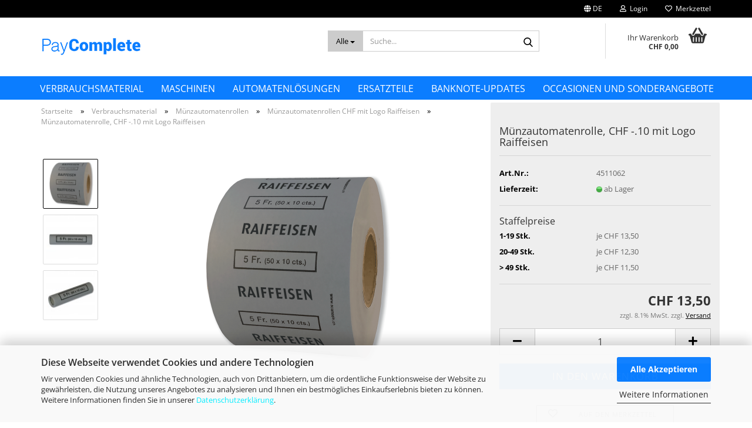

--- FILE ---
content_type: text/html; charset=utf-8
request_url: https://webshop.paycomplete.ch/muenzautomatenrollen-chf-raif-60.html?language=de
body_size: 20560
content:





	<!DOCTYPE html>
	<html xmlns="http://www.w3.org/1999/xhtml" dir="ltr" lang="de">
		
			<head>
				
					
					<!--

					=========================================================
					Shopsoftware by Gambio GmbH (c) 2005-2023 [www.gambio.de]
					=========================================================

					Gambio GmbH offers you highly scalable E-Commerce-Solutions and Services.
					The Shopsoftware is redistributable under the GNU General Public License (Version 2) [http://www.gnu.org/licenses/gpl-2.0.html].
					based on: E-Commerce Engine Copyright (c) 2006 xt:Commerce, created by Mario Zanier & Guido Winger and licensed under GNU/GPL.
					Information and contribution at http://www.xt-commerce.com

					=========================================================
					Please visit our website: www.gambio.de
					=========================================================

					-->
				

                
    

                    
                

				
					<meta name="viewport" content="width=device-width, initial-scale=1, minimum-scale=1.0" />
				

				
					<meta http-equiv="Content-Type" content="text/html; charset=utf-8" />
		<meta name="language" content="de" />
		<meta name='google-site-verification' content='Dnt2byCb_qSp7RebR7wGjWoh4Sw2yeh9AtzXuQNZJrM' />
		<meta name='page-type' content='Online-Shop' />
		<meta name="keywords" content="keywords,kommagetrennt" />
		<title>webshop.paycomplete.ch - Münzautomatenrolle, CHF -.10 mit Logo Raiffeisen</title>
		<meta property="og:title" content="M&uuml;nzautomatenrolle, CHF -.10 mit Logo Raiffeisen" />
		<meta property="og:site_name" content="webshop.paycomplete.ch" />
		<meta property="og:locale" content="de_DE" />
		<meta property="og:type" content="product" />
		<meta property="og:description" content="Münzautomatenrolle CHF -.10 mit Logo Raiffeisen" />
		<meta property="og:image" content="https://webshop.paycomplete.ch/images/product_images/info_images/Coin rolls/4511062_1000x1000.png" />
		<meta property="og:image" content="https://webshop.paycomplete.ch/images/product_images/info_images/Coin rolls/4511062_2_1000x1000.jpg" />
		<meta property="og:image" content="https://webshop.paycomplete.ch/images/product_images/info_images/Coin rolls/4511062_3_1000x1000.jpg" />

				

								
									

				
					<base href="https://webshop.paycomplete.ch/" />
				

				
											
							<link rel="shortcut icon" href="https://webshop.paycomplete.ch/images/logos/favicon.ico" type="image/x-icon" />
						
									

				
											
							<link rel="apple-touch-icon" href="https://webshop.paycomplete.ch/images/logos/favicon.png" />
						
									

				
											
							<link id="main-css" type="text/css" rel="stylesheet" href="public/theme/styles/system/main.min.css?bust=1768212193" />
						
									

				
					<meta name="robots" content="index,follow" />
		<link rel="canonical" href="https://webshop.paycomplete.ch/muenzautomatenrollen-chf-raif-60.html?language=de" />
		<meta property="og:url" content="https://webshop.paycomplete.ch/muenzautomatenrollen-chf-raif-60.html?language=de">
		<link rel="alternate" hreflang="x-default" href="https://webshop.paycomplete.ch/muenzautomatenrollen-chf-raif-60.html?language=de" />
		<link rel="alternate" hreflang="de" href="https://webshop.paycomplete.ch/muenzautomatenrollen-chf-raif-60.html?language=de" />
		<link rel="alternate" hreflang="fr" href="https://webshop.paycomplete.ch/bobine-pour-encartoucheuse-chf-raif-60.html?language=fr" />
		<link rel="alternate" hreflang="it" href="https://webshop.paycomplete.ch/bobine-per-incartatrice-chf-raif-60.html?language=it" />
		<script src="https://cdn.gambiohub.com/sdk/1.2.0/dist/bundle.js"></script><script>var payPalText = {"ecsNote":"Bitte w\u00e4hlen Sie ihre gew\u00fcnschte PayPal-Zahlungsweise.","paypalUnavailable":"PayPal steht f\u00fcr diese Transaktion im Moment nicht zur Verf\u00fcgung.","errorContinue":"weiter","continueToPayPal":"Weiter mit","errorCheckData":"Es ist ein Fehler aufgetreten. Bitte \u00fcberpr\u00fcfen Sie Ihre Eingaben."};var payPalButtonSettings = {"env":"live","commit":false,"style":{"label":"checkout","shape":"rect","color":"gold","layout":"vertical","tagline":false},"locale":"","fundingCardAllowed":true,"fundingELVAllowed":true,"fundingCreditAllowed":false,"createPaymentUrl":"https:\/\/webshop.paycomplete.ch\/shop.php?do=PayPalHub\/CreatePayment&initiator=ecs","authorizedPaymentUrl":"https:\/\/webshop.paycomplete.ch\/shop.php?do=PayPalHub\/AuthorizedPayment&initiator=ecs","checkoutUrl":"https:\/\/webshop.paycomplete.ch\/shop.php?do=PayPalHub\/RedirectGuest","useVault":false,"jssrc":"","partnerAttributionId":"","createOrderUrl":"https:\/\/webshop.paycomplete.ch\/shop.php?do=PayPalHub\/CreateOrder&initiator=ecs","getOrderUrl":"https:\/\/webshop.paycomplete.ch\/shop.php?do=PayPalHub\/GetOrder","approvedOrderUrl":"https:\/\/webshop.paycomplete.ch\/shop.php?do=PayPalHub\/ApprovedOrder&initiator=ecs","paymentApproved":false,"developmentMode":false,"cartAmount":0};var jsShoppingCart = {"languageCode":"de","verifySca":"https:\/\/webshop.paycomplete.ch\/shop.php?do=PayPalHub\/VerifySca","totalAmount":"0.00","currency":"CHF","env":"live","commit":false,"style":{"label":"checkout","shape":"rect","color":"gold","layout":"vertical","tagline":false},"locale":"","fundingCardAllowed":true,"fundingELVAllowed":true,"fundingCreditAllowed":false,"createPaymentUrl":"https:\/\/webshop.paycomplete.ch\/shop.php?do=PayPalHub\/CreatePayment&initiator=ecs","authorizedPaymentUrl":"https:\/\/webshop.paycomplete.ch\/shop.php?do=PayPalHub\/AuthorizedPayment&initiator=ecs","checkoutUrl":"https:\/\/webshop.paycomplete.ch\/shop.php?do=PayPalHub\/RedirectGuest","useVault":false,"jssrc":"","partnerAttributionId":"","createOrderUrl":"https:\/\/webshop.paycomplete.ch\/shop.php?do=PayPalHub\/CreateOrder&initiator=ecs","getOrderUrl":"https:\/\/webshop.paycomplete.ch\/shop.php?do=PayPalHub\/GetOrder","approvedOrderUrl":"https:\/\/webshop.paycomplete.ch\/shop.php?do=PayPalHub\/ApprovedOrder&initiator=ecs","paymentApproved":false,"developmentMode":false,"cartAmount":0};var payPalBannerSettings = {"useVault":false,"jssrc":"","partnerAttributionId":"","positions":{"cartBottom":{"placement":"cart","style":{"layout":"","logo":{"type":""},"text":{"color":""},"color":"","ratio":""}},"product":{"placement":"product","style":{"layout":"","logo":{"type":""},"text":{"color":""},"color":"","ratio":""}}},"currency":"CHF","cartAmount":0,"productsPrice":13.5};</script><script id="paypalconsent" type="application/json">{"purpose_id":null}</script><script src="GXModules/Gambio/Hub/Shop/Javascript/PayPalLoader.js?v=1764777409" async></script><link rel="stylesheet" href="https://cdn.gambiohub.com/sdk/1.2.0/dist/css/gambio_hub.css">
				

				
									
			</head>
		
		
			<body class="page-product-info"
				  data-gambio-namespace="https://webshop.paycomplete.ch/public/theme/javascripts/system"
				  data-jse-namespace="https://webshop.paycomplete.ch/JSEngine/build"
				  data-gambio-controller="initialize"
				  data-gambio-widget="input_number responsive_image_loader transitions header image_maps modal history dropdown core_workarounds anchor"
				  data-input_number-separator=","
					>

				
					
				

				
									

				
									
		




	



	
		<div id="outer-wrapper" >
			
				<header id="header" class="navbar">
					
	





	<div id="topbar-container">
						
		
					

		
			<div class="navbar-topbar">
				
					<nav data-gambio-widget="menu link_crypter" data-menu-switch-element-position="false" data-menu-events='{"desktop": ["click"], "mobile": ["click"]}' data-menu-ignore-class="dropdown-menu">
						<ul class="nav navbar-nav navbar-right" data-menu-replace="partial">

                            <li class="navbar-topbar-item">
                                <ul id="secondaryNavigation" class="nav navbar-nav ignore-menu">
                                                                    </ul>

                                <script id="secondaryNavigation-menu-template" type="text/mustache">
                                    
                                        <ul id="secondaryNavigation" class="nav navbar-nav">
                                            <li v-for="(item, index) in items" class="navbar-topbar-item hidden-xs content-manager-item">
                                                <a href="javascript:;" :title="item.title" @click="goTo(item.content)">
                                                    <span class="fa fa-arrow-circle-right visble-xs-block"></span>
                                                    {{item.title}}
                                                </a>
                                            </li>
                                        </ul>
                                    
                                </script>
                            </li>

							
															

							
															

							
															

							
															

							
															

															<li class="dropdown navbar-topbar-item first">

									
																					
												<a href="#" aria-label="Sprache auswählen" title="Sprache auswählen" class="dropdown-toggle" data-toggle-hover="dropdown" role="button">

													
														<span class="language-code hidden-xs">
																															
																	<span class="fa fa-globe"></span>
																
																														de
														</span>
													

													
														<span class="visible-xs-block">
																															
																	<span class="fa fa-globe"></span>
																
																														&nbsp;Sprache
														</span>
													
												</a>
											
																			

									<ul class="level_2 dropdown-menu ignore-menu arrow-top">
										<li class="arrow"></li>
										<li>
											
												<form action="/muenzautomatenrollen-chf-raif-60.html?language=de" method="POST" class="form-horizontal">

													
																													
																<div class="form-group">
																	<label style="display: inline">Sprache auswählen
																	    
	<select name="language" class="form-control">
					
				<option value="de" selected="selected">Deutsch</option>
			
					
				<option value="fr">Français</option>
			
					
				<option value="it">Italiano</option>
			
			</select>

                                                                    </label>
																</div>
															
																											

													
																											

													
																											

													
														<div class="dropdown-footer row">
															<input type="submit" class="btn btn-primary btn-block" value="Speichern" title="Speichern" />
														</div>
													

													

												</form>
											
										</li>
									</ul>
								</li>
							
							
																	
										<li class="dropdown navbar-topbar-item">
											<a title="Anmeldung" href="/muenzautomatenrollen-chf-raif-60.html?language=de#" class="dropdown-toggle" data-toggle-hover="dropdown" role="button" aria-label="Login">
												
																											
															<span class="fa fa-user-o"></span>
														
																									

												&nbsp;Login
											</a>
											




	<ul class="dropdown-menu dropdown-menu-login arrow-top">
		
			<li class="arrow"></li>
		
		
		
			<li class="dropdown-header hidden-xs">Login</li>
		
		
		
			<li>
				<form action="https://webshop.paycomplete.ch/login.php?action=process" method="post" class="form-horizontal">
					<input type="hidden" name="return_url" value="https://webshop.paycomplete.ch/muenzautomatenrollen-chf-raif-60.html?language=de">
					<input type="hidden" name="return_url_hash" value="d152c2320a05545f66a417ece559aac6a192d13f032ccc01de80c810a025d58a">
					
						<div class="form-group">
                            <label for="box-login-dropdown-login-username" class="form-control sr-only">E-Mail</label>
							<input
                                autocomplete="username"
                                type="email"
                                id="box-login-dropdown-login-username"
                                class="form-control"
                                placeholder="E-Mail"
                                name="email_address"
                                oninput="this.setCustomValidity('')"
                                oninvalid="this.setCustomValidity('Bitte geben Sie eine korrekte Emailadresse ein')"
                            />
						</div>
					
					
                        <div class="form-group password-form-field" data-gambio-widget="show_password">
                            <label for="box-login-dropdown-login-password" class="form-control sr-only">Passwort</label>
                            <input autocomplete="current-password" type="password" id="box-login-dropdown-login-password" class="form-control" placeholder="Passwort" name="password" />
                            <button class="btn show-password hidden" type="button">
                                <i class="fa fa-eye" aria-hidden="true"></i>
                                <span class="sr-only">Toggle Password View</span>
                            </button>
                        </div>
					
					
						<div class="dropdown-footer row">
							
	
								
									<input type="submit" class="btn btn-primary btn-block" value="Anmelden" />
								
								<ul>
									
										<li>
											<a title="Konto erstellen" href="https://webshop.paycomplete.ch/shop.php?do=CreateRegistree">
												Konto erstellen
											</a>
										</li>
									
									
										<li>
											<a title="Passwort vergessen?" href="https://webshop.paycomplete.ch/password_double_opt.php">
												Passwort vergessen?
											</a>
										</li>
									
								</ul>
							
	

	
						</div>
					
				</form>
			</li>
		
	</ul>


										</li>
									
															

							
																	
										<li class="navbar-topbar-item">
											<a href="https://webshop.paycomplete.ch/wish_list.php" title="Merkzettel anzeigen" aria-label="Merkzettel">
												
																											
															<span class="fa fa-heart-o"></span>
														
																									

												&nbsp;Merkzettel
											</a>
										</li>
									
															

							
						</ul>
					</nav>
				
			</div>
		
	</div>




	<div class="inside">

		<div class="row">

		
												
			<div class="navbar-header" data-gambio-widget="mobile_menu">
									
							
		<div id="navbar-brand" class="navbar-brand">
			<a href="https://webshop.paycomplete.ch/" title="webshop.paycomplete.ch">
				<img id="main-header-logo" class="img-responsive" src="https://webshop.paycomplete.ch/images/logos/PayComplete170x42_new.png" alt="webshop.paycomplete.ch-Logo">
			</a>
		</div>
	
					
								
					
	
	
			
	
		<button type="button" class="navbar-toggle" aria-label="navigationbar toggle button" data-mobile_menu-target="#categories .navbar-collapse"
		        data-mobile_menu-body-class="categories-open" data-mobile_menu-toggle-content-visibility>
			<img src="public/theme/images/svgs/bars.svg" class="gx-menu svg--inject" alt="menu bars icon">
		</button>
	
	
	
		<button type="button" class="navbar-toggle cart-icon" data-mobile_menu-location="shopping_cart.php">
			<img src="public/theme/images/svgs/basket.svg" class="gx-cart-basket svg--inject" alt="shopping cart icon">
			<span class="cart-products-count hidden">
				0
			</span>
		</button>
	
	
			
			<button type="button" class="navbar-toggle" aria-label="searchbar toggle button" data-mobile_menu-target=".navbar-search" data-mobile_menu-body-class="search-open"
					data-mobile_menu-toggle-content-visibility>
				<img src="public/theme/images/svgs/search.svg" class="gx-search svg--inject" alt="search icon">
			</button>
		
	
				
			</div>
		

		
							






	<div class="navbar-search collapse">

		
						<p class="navbar-search-header dropdown-header">Suche</p>
		

		
			<form role="search" action="advanced_search_result.php" method="get" data-gambio-widget="live_search">

				<div class="navbar-search-input-group input-group">
					<div class="navbar-search-input-group-btn input-group-btn custom-dropdown" data-dropdown-trigger-change="false" data-dropdown-trigger-no-change="false">

						
							<button aria-label="Suche..." type="button" class="btn btn-default dropdown-toggle" data-toggle="dropdown" aria-haspopup="true" aria-expanded="false">
								<span class="dropdown-name">Alle</span> <span class="caret"></span>
							</button>
						

						
															
									<ul class="dropdown-menu">
																				
												<li><a href="#" data-rel="0">Alle</a></li>
											
																							
													<li><a href="#" data-rel="3">Verbrauchsmaterial</a></li>
												
																							
													<li><a href="#" data-rel="1">Maschinen</a></li>
												
																							
													<li><a href="#" data-rel="2">Ersatzteile</a></li>
												
																							
													<li><a href="#" data-rel="43">Automatenlösungen</a></li>
												
																							
													<li><a href="#" data-rel="52">Banknote-Updates</a></li>
												
																							
													<li><a href="#" data-rel="36">Occasionen und Sonderangebote</a></li>
												
																														</ul>
								
													

						
															
                                    <label for="top-search-button-categories-id" class="sr-only">Alle</label>
									<select id="top-search-button-categories-id" name="categories_id">
										<option value="0">Alle</option>
																																	
													<option value="3">Verbrauchsmaterial</option>
												
																							
													<option value="1">Maschinen</option>
												
																							
													<option value="2">Ersatzteile</option>
												
																							
													<option value="43">Automatenlösungen</option>
												
																							
													<option value="52">Banknote-Updates</option>
												
																							
													<option value="36">Occasionen und Sonderangebote</option>
												
																														</select>
								
													

					</div>
					<input type="text" id="search-field-input" name="keywords" placeholder="Suche..." class="form-control search-input" autocomplete="off" />
					
					<button aria-label="Suche..." type="submit" class="form-control-feedback">
						<img src="public/theme/images/svgs/search.svg" class="gx-search-input svg--inject" alt="search icon">
					</button>
					

                    <label for="search-field-input" class="control-label sr-only">Suche...</label>
					

				</div>


									<input type="hidden" value="1" name="inc_subcat" />
				
				
					<div class="navbar-search-footer visible-xs-block">
						
							<button class="btn btn-primary btn-block" type="submit">
								Suche...
							</button>
						
						
							<a href="advanced_search.php" class="btn btn-default btn-block" title="Erweiterte Suche">
								Erweiterte Suche
							</a>
						
					</div>
				

				<div class="search-result-container"></div>

			</form>
		
	</div>


					

		
							
					
	<div class="custom-container">
		
			<div class="inside">
				
											
							<!--&nbsp;-->
						
									
			</div>
		
	</div>
				
					

		
    		<!-- layout_header honeygrid -->
							
					


	<nav id="cart-container" class="navbar-cart" data-gambio-widget="menu cart_dropdown" data-menu-switch-element-position="false">
		
			<ul class="cart-container-inner">
				
					<li>
						<a href="https://webshop.paycomplete.ch/shopping_cart.php" class="dropdown-toggle">
							
								<img src="public/theme/images/svgs/basket.svg" alt="shopping cart icon" class="gx-cart-basket svg--inject">
								<span class="cart">
									Ihr Warenkorb<br />
									<span class="products">
										CHF 0,00
									</span>
								</span>
							
							
																	<span class="cart-products-count hidden">
										
									</span>
															
						</a>

						
							



	<ul class="dropdown-menu arrow-top cart-dropdown cart-empty">
		
			<li class="arrow"></li>
		
	
		
					
	
		
            <script>
            function ga4ViewCart() {
                console.log('GA4 is disabled');
            }
        </script>
    
			<li class="cart-dropdown-inside">
		
				
									
				
									
						<div class="cart-empty">
							Sie haben noch keine Artikel in Ihrem Warenkorb.
						</div>
					
								
			</li>
		
	</ul>
						
					</li>
				
			</ul>
		
	</nav>

				
					

		</div>

	</div>









	<noscript>
		<div class="alert alert-danger noscript-notice" role="alert">
			JavaScript ist in Ihrem Browser deaktiviert. Aktivieren Sie JavaScript, um alle Funktionen des Shops nutzen und alle Inhalte sehen zu können.
		</div>
	</noscript>



			
						


	<div id="categories">
		<div class="navbar-collapse collapse">
			
				<nav class="navbar-default navbar-categories" data-gambio-widget="menu">
					
						<ul class="level-1 nav navbar-nav">
                             
															
									<li class="dropdown level-1-child" data-id="3">
										
											<a class="dropdown-toggle" href="https://webshop.paycomplete.ch/verbrauchsmaterial/" title="Verbrauchsmaterial">
												
													Verbrauchsmaterial
												
																							</a>
										
										
										
																							
													<ul data-level="2" class="level-2 dropdown-menu dropdown-menu-child">
														
															<li class="enter-category hidden-sm hidden-md hidden-lg show-more">
																
																	<a class="dropdown-toggle" href="https://webshop.paycomplete.ch/verbrauchsmaterial/" title="Verbrauchsmaterial">
																		
																			Verbrauchsmaterial anzeigen
																		
																	</a>
																
															</li>
														
														
																																																																																																																																																																																																																																																																																																																																																																																																																																																																																																																																																																																							
																													
																															
																	<li class="dropdown level-2-child">
																		<a href="https://webshop.paycomplete.ch/verbrauchsmaterial/muenzhuelsen/" title="Münzhülsen">
																			Münzhülsen
																		</a>
																																					<ul  data-level="3" class="level-3 dropdown-menu dropdown-menu-child">
																				<li class="enter-category">
																					<a href="https://webshop.paycomplete.ch/verbrauchsmaterial/muenzhuelsen/" title="Münzhülsen" class="dropdown-toggle">
																						Münzhülsen anzeigen
																					</a>
																				</li>
																																									
																						<li class="level-3-child">
																							<a href="https://webshop.paycomplete.ch/verbrauchsmaterial/muenzhuelsen/muenzhuelsen-chf/" title="Münzhülsen CHF">
																								Münzhülsen CHF
																							</a>
																						</li>
																					
																																									
																						<li class="level-3-child">
																							<a href="https://webshop.paycomplete.ch/verbrauchsmaterial/muenzhuelsen/muenzhuelsen-chf-personnalisiert/" title="Münzhülsen CHF personalisiert">
																								Münzhülsen CHF personalisiert
																							</a>
																						</li>
																					
																																									
																						<li class="level-3-child">
																							<a href="https://webshop.paycomplete.ch/verbrauchsmaterial/muenzhuelsen/muenzhuelsen-euro/" title="Münzhülsen Euro">
																								Münzhülsen Euro
																							</a>
																						</li>
																					
																																							</ul>
																																			</li>
																
																															
																	<li class="dropdown level-2-child">
																		<a href="https://webshop.paycomplete.ch/verbrauchsmaterial/muenzrollen/" title="Münzautomatenrollen">
																			Münzautomatenrollen
																		</a>
																																					<ul  data-level="3" class="level-3 dropdown-menu dropdown-menu-child">
																				<li class="enter-category">
																					<a href="https://webshop.paycomplete.ch/verbrauchsmaterial/muenzrollen/" title="Münzautomatenrollen" class="dropdown-toggle">
																						Münzautomatenrollen anzeigen
																					</a>
																				</li>
																																									
																						<li class="level-3-child">
																							<a href="https://webshop.paycomplete.ch/verbrauchsmaterial/muenzrollen/muenzrollen-chf/" title="Münzautomatenrollen CHF">
																								Münzautomatenrollen CHF
																							</a>
																						</li>
																					
																																									
																						<li class="level-3-child active">
																							<a href="https://webshop.paycomplete.ch/verbrauchsmaterial/muenzrollen/muenzautomatenrollen-chf-mit-logo-raiffeisen/" title="Münzautomatenrollen CHF mit Logo Raiffeisen">
																								Münzautomatenrollen CHF mit Logo Raiffeisen
																							</a>
																						</li>
																					
																																									
																						<li class="level-3-child">
																							<a href="https://webshop.paycomplete.ch/verbrauchsmaterial/muenzrollen/muenzrollen-chf-personnalisiert/" title="Münzautomatenrollen CHF personalisiert">
																								Münzautomatenrollen CHF personalisiert
																							</a>
																						</li>
																					
																																									
																						<li class="level-3-child">
																							<a href="https://webshop.paycomplete.ch/verbrauchsmaterial/muenzrollen/muenzautomatenrollen-euro/" title="Münzautomatenrollen Euro">
																								Münzautomatenrollen Euro
																							</a>
																						</li>
																					
																																							</ul>
																																			</li>
																
																															
																	<li class="dropdown level-2-child">
																		<a href="https://webshop.paycomplete.ch/verbrauchsmaterial/thermorollen/" title="Thermorollen und Papierrollen">
																			Thermorollen und Papierrollen
																		</a>
																																					<ul  data-level="3" class="level-3 dropdown-menu dropdown-menu-child">
																				<li class="enter-category">
																					<a href="https://webshop.paycomplete.ch/verbrauchsmaterial/thermorollen/" title="Thermorollen und Papierrollen" class="dropdown-toggle">
																						Thermorollen und Papierrollen anzeigen
																					</a>
																				</li>
																																									
																						<li class="level-3-child">
																							<a href="https://webshop.paycomplete.ch/verbrauchsmaterial/thermorollen/thermopapierrollen/" title="Thermopapierrollen">
																								Thermopapierrollen
																							</a>
																						</li>
																					
																																									
																						<li class="level-3-child">
																							<a href="https://webshop.paycomplete.ch/verbrauchsmaterial/thermorollen/doppelpapierrollen/" title="Doppelpapierrollen">
																								Doppelpapierrollen
																							</a>
																						</li>
																					
																																							</ul>
																																			</li>
																
																															
																	<li class="level-2-child">
																		<a href="https://webshop.paycomplete.ch/verbrauchsmaterial/notenbeutel-fuer-automatische-tresore/" title="Notenbeutel für automatische Tresore">
																			Notenbeutel für automatische Tresore
																		</a>
																																			</li>
																
																															
																	<li class="level-2-child">
																		<a href="https://webshop.paycomplete.ch/verbrauchsmaterial/safebags-fuer-muenzen/" title="Safebags für Münzen">
																			Safebags für Münzen
																		</a>
																																			</li>
																
																															
																	<li class="level-2-child">
																		<a href="https://webshop.paycomplete.ch/verbrauchsmaterial/reinigungsmaterial/" title="Reinigungsmaterial">
																			Reinigungsmaterial
																		</a>
																																			</li>
																
																															
																	<li class="level-2-child">
																		<a href="https://webshop.paycomplete.ch/verbrauchsmaterial/riemen-40/" title="Riemen">
																			Riemen
																		</a>
																																			</li>
																
																															
																	<li class="level-2-child">
																		<a href="https://webshop.paycomplete.ch/verbrauchsmaterial/geldscheinbanderolen/" title="Geldscheinbanderolen">
																			Geldscheinbanderolen
																		</a>
																																			</li>
																
																															
																	<li class="level-2-child">
																		<a href="https://webshop.paycomplete.ch/verbrauchsmaterial/weitere-produkte/" title="Weitere Verbrauchsmaterialien">
																			Weitere Verbrauchsmaterialien
																		</a>
																																			</li>
																
																													
																												
														
															<li class="enter-category hidden-more hidden-xs">
																<a class="dropdown-toggle col-xs-6"
																   href="https://webshop.paycomplete.ch/verbrauchsmaterial/"
																   title="Verbrauchsmaterial">Verbrauchsmaterial anzeigen</a>
							
																<span class="close-menu-container col-xs-6">
																	<span class="close-flyout">
																		<i class="fa fa-close"></i>
																	</span>
																</span>
															</li>
														
													
													</ul>
												
																					
										
									</li>
								
															
									<li class="dropdown level-1-child" data-id="1">
										
											<a class="dropdown-toggle" href="https://webshop.paycomplete.ch/maschinen/" title="Maschinen">
												
													Maschinen
												
																							</a>
										
										
										
																							
													<ul data-level="2" class="level-2 dropdown-menu dropdown-menu-child">
														
															<li class="enter-category hidden-sm hidden-md hidden-lg show-more">
																
																	<a class="dropdown-toggle" href="https://webshop.paycomplete.ch/maschinen/" title="Maschinen">
																		
																			Maschinen anzeigen
																		
																	</a>
																
															</li>
														
														
																																																																																																																																																																																																																																																																																																																																							
																													
																															
																	<li class="level-2-child">
																		<a href="https://webshop.paycomplete.ch/maschinen/banknotenbearbeitung/" title="Banknotenbearbeitung">
																			Banknotenbearbeitung
																		</a>
																																			</li>
																
																															
																	<li class="level-2-child">
																		<a href="https://webshop.paycomplete.ch/maschinen/muenzbearbeitung/" title="Münzbearbeitung">
																			Münzbearbeitung
																		</a>
																																			</li>
																
																															
																	<li class="level-2-child">
																		<a href="https://webshop.paycomplete.ch/maschinen/notenpruefgeraete/" title="Notenprüfgeräte">
																			Notenprüfgeräte
																		</a>
																																			</li>
																
																															
																	<li class="level-2-child">
																		<a href="https://webshop.paycomplete.ch/maschinen/thermodrucker/" title="Thermodrucker">
																			Thermodrucker
																		</a>
																																			</li>
																
																															
																	<li class="dropdown level-2-child">
																		<a href="https://webshop.paycomplete.ch/maschinen/zubehoer/" title="Zubehör">
																			Zubehör
																		</a>
																																					<ul  data-level="3" class="level-3 dropdown-menu dropdown-menu-child">
																				<li class="enter-category">
																					<a href="https://webshop.paycomplete.ch/maschinen/zubehoer/" title="Zubehör" class="dropdown-toggle">
																						Zubehör anzeigen
																					</a>
																				</li>
																																									
																						<li class="level-3-child">
																							<a href="https://webshop.paycomplete.ch/maschinen/zubehoer/externe-anzeigen/" title="Externe Anzeigen">
																								Externe Anzeigen
																							</a>
																						</li>
																					
																																									
																						<li class="level-3-child">
																							<a href="https://webshop.paycomplete.ch/maschinen/zubehoer/zubehoer-muenzzaehlmaschinen/" title="Zubehör Münzbearbeitungsmaschinen">
																								Zubehör Münzbearbeitungsmaschinen
																							</a>
																						</li>
																					
																																							</ul>
																																			</li>
																
																													
																												
														
															<li class="enter-category hidden-more hidden-xs">
																<a class="dropdown-toggle col-xs-6"
																   href="https://webshop.paycomplete.ch/maschinen/"
																   title="Maschinen">Maschinen anzeigen</a>
							
																<span class="close-menu-container col-xs-6">
																	<span class="close-flyout">
																		<i class="fa fa-close"></i>
																	</span>
																</span>
															</li>
														
													
													</ul>
												
																					
										
									</li>
								
															
									<li class="dropdown level-1-child" data-id="43">
										
											<a class="dropdown-toggle" href="https://webshop.paycomplete.ch/automatenloesungen/" title="Automatenlösungen">
												
													Automatenlösungen
												
																							</a>
										
										
										
																							
													<ul data-level="2" class="level-2 dropdown-menu dropdown-menu-child">
														
															<li class="enter-category hidden-sm hidden-md hidden-lg show-more">
																
																	<a class="dropdown-toggle" href="https://webshop.paycomplete.ch/automatenloesungen/" title="Automatenlösungen">
																		
																			Automatenlösungen anzeigen
																		
																	</a>
																
															</li>
														
														
																																																																																																																																																																																																																																																																																																																																							
																													
																															
																	<li class="level-2-child">
																		<a href="https://webshop.paycomplete.ch/automatenloesungen/einzahlungssysteme/" title="Einzahlungssysteme">
																			Einzahlungssysteme
																		</a>
																																			</li>
																
																															
																	<li class="level-2-child">
																		<a href="https://webshop.paycomplete.ch/automatenloesungen/muenzrollengeber-und-geldwechsler/" title="Münzrollengeber und Geldwechsler">
																			Münzrollengeber und Geldwechsler
																		</a>
																																			</li>
																
																															
																	<li class="level-2-child">
																		<a href="https://webshop.paycomplete.ch/automatenloesungen/recycling-cash-solutions/" title="Recycling Cash Solutions">
																			Recycling Cash Solutions
																		</a>
																																			</li>
																
																															
																	<li class="level-2-child">
																		<a href="https://webshop.paycomplete.ch/automatenloesungen/tagestresor-schaltertresor/" title="Schaltertresore">
																			Schaltertresore
																		</a>
																																			</li>
																
																															
																	<li class="dropdown level-2-child">
																		<a href="https://webshop.paycomplete.ch/automatenloesungen/zentrale-bargeldverarbeitung/" title="Zentrale Bargeldverarbeitung">
																			Zentrale Bargeldverarbeitung
																		</a>
																																					<ul  data-level="3" class="level-3 dropdown-menu dropdown-menu-child">
																				<li class="enter-category">
																					<a href="https://webshop.paycomplete.ch/automatenloesungen/zentrale-bargeldverarbeitung/" title="Zentrale Bargeldverarbeitung" class="dropdown-toggle">
																						Zentrale Bargeldverarbeitung anzeigen
																					</a>
																				</li>
																																									
																						<li class="level-3-child">
																							<a href="https://webshop.paycomplete.ch/automatenloesungen/zentrale-bargeldverarbeitung/muenzhandhabungsausruestung/" title="Münzhandhabung">
																								Münzhandhabung
																							</a>
																						</li>
																					
																																									
																						<li class="level-3-child">
																							<a href="https://webshop.paycomplete.ch/automatenloesungen/zentrale-bargeldverarbeitung/muenzverpackungsausruestung/" title="Münzverpackung">
																								Münzverpackung
																							</a>
																						</li>
																					
																																									
																						<li class="level-3-child">
																							<a href="https://webshop.paycomplete.ch/automatenloesungen/zentrale-bargeldverarbeitung/muenzfoerdersysteme/" title="Münzfördersysteme">
																								Münzfördersysteme
																							</a>
																						</li>
																					
																																							</ul>
																																			</li>
																
																													
																												
														
															<li class="enter-category hidden-more hidden-xs">
																<a class="dropdown-toggle col-xs-6"
																   href="https://webshop.paycomplete.ch/automatenloesungen/"
																   title="Automatenlösungen">Automatenlösungen anzeigen</a>
							
																<span class="close-menu-container col-xs-6">
																	<span class="close-flyout">
																		<i class="fa fa-close"></i>
																	</span>
																</span>
															</li>
														
													
													</ul>
												
																					
										
									</li>
								
															
									<li class="dropdown level-1-child" data-id="2">
										
											<a class="dropdown-toggle" href="https://webshop.paycomplete.ch/ersatzteile/" title="Ersatzteile">
												
													Ersatzteile
												
																							</a>
										
										
										
																							
													<ul data-level="2" class="level-2 dropdown-menu dropdown-menu-child">
														
															<li class="enter-category hidden-sm hidden-md hidden-lg show-more">
																
																	<a class="dropdown-toggle" href="https://webshop.paycomplete.ch/ersatzteile/" title="Ersatzteile">
																		
																			Ersatzteile anzeigen
																		
																	</a>
																
															</li>
														
														
																																																																																																																																																																																																															
																													
																															
																	<li class="level-2-child">
																		<a href="https://webshop.paycomplete.ch/ersatzteile/riemen/" title="Riemen">
																			Riemen
																		</a>
																																			</li>
																
																															
																	<li class="level-2-child">
																		<a href="https://webshop.paycomplete.ch/ersatzteile/netzadapter/" title="Netzadapter und Akkus">
																			Netzadapter und Akkus
																		</a>
																																			</li>
																
																															
																	<li class="level-2-child">
																		<a href="https://webshop.paycomplete.ch/ersatzteile/weitere-ersatzteile/" title="Weitere Ersatzteile">
																			Weitere Ersatzteile
																		</a>
																																			</li>
																
																													
																												
														
															<li class="enter-category hidden-more hidden-xs">
																<a class="dropdown-toggle col-xs-6"
																   href="https://webshop.paycomplete.ch/ersatzteile/"
																   title="Ersatzteile">Ersatzteile anzeigen</a>
							
																<span class="close-menu-container col-xs-6">
																	<span class="close-flyout">
																		<i class="fa fa-close"></i>
																	</span>
																</span>
															</li>
														
													
													</ul>
												
																					
										
									</li>
								
															
									<li class="dropdown level-1-child" data-id="52">
										
											<a class="dropdown-toggle" href="https://webshop.paycomplete.ch/banknote-updates/" title="Banknote-Updates">
												
													Banknote-Updates
												
																							</a>
										
										
										
																							
													<ul data-level="2" class="level-2 dropdown-menu dropdown-menu-child">
														
															<li class="enter-category hidden-sm hidden-md hidden-lg show-more">
																
																	<a class="dropdown-toggle" href="https://webshop.paycomplete.ch/banknote-updates/" title="Banknote-Updates">
																		
																			Banknote-Updates anzeigen
																		
																	</a>
																
															</li>
														
														
																																																																																							
																													
																															
																	<li class="level-2-child">
																		<a href="https://webshop.paycomplete.ch/banknote-updates/fuer-banknotenbearbeitungsmaschinen/" title="Für Banknotenbearbeitungsmaschinen">
																			Für Banknotenbearbeitungsmaschinen
																		</a>
																																			</li>
																
																													
																												
														
															<li class="enter-category hidden-more hidden-xs">
																<a class="dropdown-toggle col-xs-6"
																   href="https://webshop.paycomplete.ch/banknote-updates/"
																   title="Banknote-Updates">Banknote-Updates anzeigen</a>
							
																<span class="close-menu-container col-xs-6">
																	<span class="close-flyout">
																		<i class="fa fa-close"></i>
																	</span>
																</span>
															</li>
														
													
													</ul>
												
																					
										
									</li>
								
															
									<li class="dropdown level-1-child" data-id="36">
										
											<a class="dropdown-toggle" href="https://webshop.paycomplete.ch/Spezialangebote/" title="Occasionen und Sonderangebote">
												
													Occasionen und Sonderangebote
												
																							</a>
										
										
										
																							
													<ul data-level="2" class="level-2 dropdown-menu dropdown-menu-child">
														
															<li class="enter-category hidden-sm hidden-md hidden-lg show-more">
																
																	<a class="dropdown-toggle" href="https://webshop.paycomplete.ch/Spezialangebote/" title="Occasionen und Sonderangebote">
																		
																			Occasionen und Sonderangebote anzeigen
																		
																	</a>
																
															</li>
														
														
																																																																																																																																																			
																													
																															
																	<li class="level-2-child">
																		<a href="https://webshop.paycomplete.ch/Spezialangebote/occasions-maschinen/" title="Occasions-Maschinen">
																			Occasions-Maschinen
																		</a>
																																			</li>
																
																															
																	<li class="level-2-child">
																		<a href="https://webshop.paycomplete.ch/Spezialangebote/netzadapter-38/" title="Sonderangebote">
																			Sonderangebote
																		</a>
																																			</li>
																
																													
																												
														
															<li class="enter-category hidden-more hidden-xs">
																<a class="dropdown-toggle col-xs-6"
																   href="https://webshop.paycomplete.ch/Spezialangebote/"
																   title="Occasionen und Sonderangebote">Occasionen und Sonderangebote anzeigen</a>
							
																<span class="close-menu-container col-xs-6">
																	<span class="close-flyout">
																		<i class="fa fa-close"></i>
																	</span>
																</span>
															</li>
														
													
													</ul>
												
																					
										
									</li>
								
														
							



	
					
				<li id="mainNavigation" class="custom custom-entries hidden-xs">
									</li>
			

            <script id="mainNavigation-menu-template" type="text/mustache">
                
				    <li id="mainNavigation" class="custom custom-entries hidden-xs">
                        <a v-for="(item, index) in items" href="javascript:;" @click="goTo(item.content)">
                            {{item.title}}
                        </a>
                    </li>
                
            </script>

						


							
							
								<li class="dropdown dropdown-more" style="display: none">
									<a class="dropdown-toggle" href="#" title="">
										Weitere
									</a>
									<ul class="level-2 dropdown-menu ignore-menu"></ul>
								</li>
							
			
						</ul>
					
				</nav>
			
		</div>
	</div>

		
					</header>
			

			
				
				

			
				<div id="wrapper">
					<div class="row">

						
							<div id="main">
								<div class="main-inside">
									
										
	
			<script type="application/ld+json">{"@context":"https:\/\/schema.org","@type":"BreadcrumbList","itemListElement":[{"@type":"ListItem","position":1,"name":"Startseite","item":"https:\/\/webshop.paycomplete.ch\/"},{"@type":"ListItem","position":2,"name":"Verbrauchsmaterial","item":"https:\/\/webshop.paycomplete.ch\/verbrauchsmaterial\/"},{"@type":"ListItem","position":3,"name":"M\u00fcnzautomatenrollen","item":"https:\/\/webshop.paycomplete.ch\/verbrauchsmaterial\/muenzrollen\/"},{"@type":"ListItem","position":4,"name":"M\u00fcnzautomatenrollen CHF mit Logo Raiffeisen","item":"https:\/\/webshop.paycomplete.ch\/verbrauchsmaterial\/muenzrollen\/muenzautomatenrollen-chf-mit-logo-raiffeisen\/"},{"@type":"ListItem","position":5,"name":"M\u00fcnzautomatenrolle, CHF -.10 mit Logo Raiffeisen","item":"https:\/\/webshop.paycomplete.ch\/muenzautomatenrollen-chf-raif-60.html?language=de"}]}</script>
	    
		<div id="breadcrumb_navi">
            				<span class="breadcrumbEntry">
													<a href="https://webshop.paycomplete.ch/" class="headerNavigation" >
								<span aria-label="Startseite">Startseite</span>
							</a>
											</span>
                <span class="breadcrumbSeparator"> &raquo; </span>            				<span class="breadcrumbEntry">
													<a href="https://webshop.paycomplete.ch/verbrauchsmaterial/" class="headerNavigation" >
								<span aria-label="Verbrauchsmaterial">Verbrauchsmaterial</span>
							</a>
											</span>
                <span class="breadcrumbSeparator"> &raquo; </span>            				<span class="breadcrumbEntry">
													<a href="https://webshop.paycomplete.ch/verbrauchsmaterial/muenzrollen/" class="headerNavigation" >
								<span aria-label="Münzautomatenrollen">Münzautomatenrollen</span>
							</a>
											</span>
                <span class="breadcrumbSeparator"> &raquo; </span>            				<span class="breadcrumbEntry">
													<a href="https://webshop.paycomplete.ch/verbrauchsmaterial/muenzrollen/muenzautomatenrollen-chf-mit-logo-raiffeisen/" class="headerNavigation" >
								<span aria-label="Münzautomatenrollen CHF mit Logo Raiffeisen">Münzautomatenrollen CHF mit Logo Raiffeisen</span>
							</a>
											</span>
                <span class="breadcrumbSeparator"> &raquo; </span>            				<span class="breadcrumbEntry">
													<span aria-label="Münzautomatenrolle, CHF -.10 mit Logo Raiffeisen">Münzautomatenrolle, CHF -.10 mit Logo Raiffeisen</span>
                        					</span>
                            		</div>
    


									

									
										<div id="shop-top-banner">
																					</div>
									

									




	
		
	

			<script type="application/ld+json">
			{"@context":"http:\/\/schema.org","@type":"Product","name":"M\u00fcnzautomatenrolle, CHF -.10 mit Logo Raiffeisen","description":"  \tM&uuml;nzautomatenrolle \/ M&uuml;nzrollenpapier, Fr. 0.10  \tF&uuml;r 50 x Fr. 0.10  \tMit Logo Raiffeisen (exklusiv verf&uuml;gbar f&uuml;r Raiffeisenbanken)  \tFarbe grau, wasserbasierte Druckfarben  \tPapier FSC und PEFC zertifiziert  \tPapierbreite: 97 mm  \tL&auml;nge: 150 Meter  ","image":["https:\/\/webshop.paycomplete.ch\/images\/product_images\/info_images\/Coin rolls\/4511062_1000x1000.png","https:\/\/webshop.paycomplete.ch\/images\/product_images\/info_images\/Coin rolls\/4511062_2_1000x1000.jpg","https:\/\/webshop.paycomplete.ch\/images\/product_images\/info_images\/Coin rolls\/4511062_3_1000x1000.jpg"],"url":"https:\/\/webshop.paycomplete.ch\/muenzautomatenrollen-chf-raif-60.html","itemCondition":"NewCondition","offers":{"@type":"Offer","availability":"InStock","price":"13.50","priceCurrency":"CHF","priceSpecification":{"@type":"http:\/\/schema.org\/PriceSpecification","price":"13.50","priceCurrency":"CHF","valueAddedTaxIncluded":false},"url":"https:\/\/webshop.paycomplete.ch\/muenzautomatenrollen-chf-raif-60.html","priceValidUntil":"2100-01-01 00:00:00"},"model":"4511062","sku":"4511062"}
		</script>
		<div class="product-info product-info-default row">
		
		
			<div id="product_image_layer">
			
	<div class="product-info-layer-image">
		<div class="product-info-image-inside">
										


    		<script>
            
            window.addEventListener('DOMContentLoaded', function(){
				$.extend(true, $.magnificPopup.defaults, { 
					tClose: 'Schlie&szlig;en (Esc)', // Alt text on close button
					tLoading: 'L&auml;dt...', // Text that is displayed during loading. Can contain %curr% and %total% keys
					
					gallery: { 
						tPrev: 'Vorgänger (Linke Pfeiltaste)', // Alt text on left arrow
						tNext: 'Nachfolger (Rechte Pfeiltaste)', // Alt text on right arrow
						tCounter: '%curr% von %total%' // Markup for "1 of 7" counter
						
					}
				});
			});
            
		</script>
    



	
			
	
	<div>
		<div id="product-info-layer-image" class="swiper-container" data-gambio-_widget="swiper" data-swiper-target="" data-swiper-controls="#product-info-layer-thumbnails" data-swiper-slider-options='{"breakpoints": [], "initialSlide": 0, "pagination": ".js-product-info-layer-image-pagination", "nextButton": ".js-product-info-layer-image-button-next", "prevButton": ".js-product-info-layer-image-button-prev", "effect": "fade", "autoplay": null, "initialSlide": ""}' >
			<div class="swiper-wrapper" >
			
				
											
															
																	

								
																			
																					
																	

								
									
			<div class="swiper-slide" >
				<div class="swiper-slide-inside ">
									
						<img class="img-responsive"
                                loading="lazy"
																								src="images/product_images/popup_images/Coin rolls/4511062_1000x1000.png"
								 alt="Münzautomatenrolle, CHF -.10 mit Logo Raiffeisen"								 title="Münzautomatenrolle, CHF -.10 mit Logo Raiffeisen"								 data-magnifier-src="images/product_images/original_images/Coin rolls/4511062_1000x1000.png"						/>
					
							</div>
			</div>
	
								
															
																	

								
																			
																					
																	

								
									
			<div class="swiper-slide"  data-index="1">
				<div class="swiper-slide-inside ">
									
						<img class="img-responsive"
                                loading="lazy"
																								src="images/product_images/popup_images/Coin rolls/4511062_2_1000x1000.jpg"
								 alt="Münzautomatenrolle, CHF -.10 mit Logo Raiffeisen"								 title="Münzautomatenrolle, CHF -.10 mit Logo Raiffeisen"								 data-magnifier-src="images/product_images/original_images/Coin rolls/4511062_2_1000x1000.jpg"						/>
					
							</div>
			</div>
	
								
															
																	

								
																			
																					
																	

								
									
			<div class="swiper-slide"  data-index="2">
				<div class="swiper-slide-inside ">
									
						<img class="img-responsive"
                                loading="lazy"
																								src="images/product_images/popup_images/Coin rolls/4511062_3_1000x1000.jpg"
								 alt="Münzautomatenrolle, CHF -.10 mit Logo Raiffeisen"								 title="Münzautomatenrolle, CHF -.10 mit Logo Raiffeisen"								 data-magnifier-src="images/product_images/original_images/Coin rolls/4511062_3_1000x1000.jpg"						/>
					
							</div>
			</div>
	
								
													
									
			</div>
			
			
				<script type="text/mustache">
					<template>
						
							{{#.}}
								<div class="swiper-slide {{className}}">
									<div class="swiper-slide-inside">
										<img loading="lazy" {{{srcattr}}} alt="{{title}}" title="{{title}}" />
									</div>
								</div>
							{{/.}}
						
					</template>
				</script>
			
			
	</div>
	
	
					
                <button class="js-product-info-layer-image-button-prev swiper-button-prev" role="button" tabindex="0" aria-label="vorherige Produkte"></button>
			
			
                <button class="js-product-info-layer-image-button-next swiper-button-next" role="button" tabindex="0" aria-label="nächste Produkte"></button>
			
			
	
	</div>
	
	
			

								</div>
	</div>

				
			<div class="product-info-layer-thumbnails">
				


    		<script>
            
            window.addEventListener('DOMContentLoaded', function(){
				$.extend(true, $.magnificPopup.defaults, { 
					tClose: 'Schlie&szlig;en (Esc)', // Alt text on close button
					tLoading: 'L&auml;dt...', // Text that is displayed during loading. Can contain %curr% and %total% keys
					
					gallery: { 
						tPrev: 'Vorgänger (Linke Pfeiltaste)', // Alt text on left arrow
						tNext: 'Nachfolger (Rechte Pfeiltaste)', // Alt text on right arrow
						tCounter: '%curr% von %total%' // Markup for "1 of 7" counter
						
					}
				});
			});
            
		</script>
    



	
			
	
	<div>
		<div id="product-info-layer-thumbnails" class="swiper-container" data-gambio-_widget="swiper" data-swiper-target="#product-info-layer-image" data-swiper-controls="" data-swiper-slider-options='{"breakpoints": [], "initialSlide": 0, "pagination": ".js-product-info-layer-thumbnails-pagination", "nextButton": ".js-product-info-layer-thumbnails-button-next", "prevButton": ".js-product-info-layer-thumbnails-button-prev", "spaceBetween": 10, "loop": false, "slidesPerView": "auto", "autoplay": null, "initialSlide": ""}' data-swiper-breakpoints="[]">
			<div class="swiper-wrapper" >
			
				
											
															
																	

								
																	

								
									
			<div class="swiper-slide" >
				<div class="swiper-slide-inside ">
									
						<div class="align-middle">
							<img
                                    loading="lazy"
									class="img-responsive"
																		src="images/product_images/gallery_images/Coin rolls/4511062_1000x1000.png"
									 alt="Preview: Münzautomatenrolle, CHF -.10 mit Logo Raiffeisen"									 title="Preview: Münzautomatenrolle, CHF -.10 mit Logo Raiffeisen"									 data-magnifier-src="images/product_images/original_images/Coin rolls/4511062_1000x1000.png"							/>
						</div>
					
							</div>
			</div>
	
								
															
																	

								
																	

								
									
			<div class="swiper-slide"  data-index="1">
				<div class="swiper-slide-inside ">
									
						<div class="align-middle">
							<img
                                    loading="lazy"
									class="img-responsive"
																		src="images/product_images/gallery_images/Coin rolls/4511062_2_1000x1000.jpg"
									 alt="Preview: Münzautomatenrolle, CHF -.10 mit Logo Raiffeisen"									 title="Preview: Münzautomatenrolle, CHF -.10 mit Logo Raiffeisen"									 data-magnifier-src="images/product_images/original_images/Coin rolls/4511062_2_1000x1000.jpg"							/>
						</div>
					
							</div>
			</div>
	
								
															
																	

								
																	

								
									
			<div class="swiper-slide"  data-index="2">
				<div class="swiper-slide-inside ">
									
						<div class="align-middle">
							<img
                                    loading="lazy"
									class="img-responsive"
																		src="images/product_images/gallery_images/Coin rolls/4511062_3_1000x1000.jpg"
									 alt="Preview: Münzautomatenrolle, CHF -.10 mit Logo Raiffeisen"									 title="Preview: Münzautomatenrolle, CHF -.10 mit Logo Raiffeisen"									 data-magnifier-src="images/product_images/original_images/Coin rolls/4511062_3_1000x1000.jpg"							/>
						</div>
					
							</div>
			</div>
	
								
													
									
			</div>
			
			
				<script type="text/mustache">
					<template>
						
							{{#.}}
								<div class="swiper-slide {{className}}">
									<div class="swiper-slide-inside">
										<img loading="lazy" {{{srcattr}}} alt="{{title}}" title="{{title}}" />
									</div>
								</div>
							{{/.}}
						
					</template>
				</script>
			
			
	</div>
	
	
			
	
	</div>
	
	
			

			</div>
		
		

			</div>
					

		
			<div class="product-info-content col-xs-12" data-gambio-widget="cart_handler" data-cart_handler-page="product-info">

				
					<div class="row">
						
						
							<div class="product-info-title-mobile  col-xs-12 visible-xs-block visible-sm-block">
								
									<span>Münzautomatenrolle, CHF -.10 mit Logo Raiffeisen</span>
								

								
									<div>
																			</div>
								
							</div>
						

						
							
						

						
								
		<div class="product-info-stage col-xs-12 col-md-8">

			<div id="image-collection-container">
					
		<div class="product-info-image has-zoom" data-gambio-widget="image_gallery magnifier" data-magnifier-target=".magnifier-target">
			<div class="product-info-image-inside">
				


    		<script>
            
            window.addEventListener('DOMContentLoaded', function(){
				$.extend(true, $.magnificPopup.defaults, { 
					tClose: 'Schlie&szlig;en (Esc)', // Alt text on close button
					tLoading: 'L&auml;dt...', // Text that is displayed during loading. Can contain %curr% and %total% keys
					
					gallery: { 
						tPrev: 'Vorgänger (Linke Pfeiltaste)', // Alt text on left arrow
						tNext: 'Nachfolger (Rechte Pfeiltaste)', // Alt text on right arrow
						tCounter: '%curr% von %total%' // Markup for "1 of 7" counter
						
					}
				});
			});
            
		</script>
    



	
			
	
	<div>
		<div id="product_image_swiper" class="swiper-container" data-gambio-widget="swiper" data-swiper-target="" data-swiper-controls="#product_thumbnail_swiper, #product_thumbnail_swiper_mobile" data-swiper-slider-options='{"breakpoints": [], "initialSlide": 0, "pagination": ".js-product_image_swiper-pagination", "nextButton": ".js-product_image_swiper-button-next", "prevButton": ".js-product_image_swiper-button-prev", "effect": "fade", "autoplay": null}' >
			<div class="swiper-wrapper" >
			
				
											
															
																	

								
																	

								
									
			<div class="swiper-slide" >
				<div class="swiper-slide-inside ">
									
						<a onclick="return false" href="images/product_images/original_images/Coin rolls/4511062_1000x1000.png" title="Münzautomatenrolle, CHF -.10 mit Logo Raiffeisen">
							<img class="img-responsive"
                                    loading="lazy"
																											src="images/product_images/info_images/Coin rolls/4511062_1000x1000.png"
									 alt="Münzautomatenrolle, CHF -.10 mit Logo Raiffeisen"									 title="Münzautomatenrolle, CHF -.10 mit Logo Raiffeisen"									 data-magnifier-src="images/product_images/original_images/Coin rolls/4511062_1000x1000.png"							/>
						</a>
					
							</div>
			</div>
	
								
															
																	

								
																	

								
									
			<div class="swiper-slide"  data-index="1">
				<div class="swiper-slide-inside ">
									
						<a onclick="return false" href="images/product_images/original_images/Coin rolls/4511062_2_1000x1000.jpg" title="Münzautomatenrolle, CHF -.10 mit Logo Raiffeisen">
							<img class="img-responsive"
                                    loading="lazy"
																											src="images/product_images/info_images/Coin rolls/4511062_2_1000x1000.jpg"
									 alt="Münzautomatenrolle, CHF -.10 mit Logo Raiffeisen"									 title="Münzautomatenrolle, CHF -.10 mit Logo Raiffeisen"									 data-magnifier-src="images/product_images/original_images/Coin rolls/4511062_2_1000x1000.jpg"							/>
						</a>
					
							</div>
			</div>
	
								
															
																	

								
																	

								
									
			<div class="swiper-slide"  data-index="2">
				<div class="swiper-slide-inside ">
									
						<a onclick="return false" href="images/product_images/original_images/Coin rolls/4511062_3_1000x1000.jpg" title="Münzautomatenrolle, CHF -.10 mit Logo Raiffeisen">
							<img class="img-responsive"
                                    loading="lazy"
																											src="images/product_images/info_images/Coin rolls/4511062_3_1000x1000.jpg"
									 alt="Münzautomatenrolle, CHF -.10 mit Logo Raiffeisen"									 title="Münzautomatenrolle, CHF -.10 mit Logo Raiffeisen"									 data-magnifier-src="images/product_images/original_images/Coin rolls/4511062_3_1000x1000.jpg"							/>
						</a>
					
							</div>
			</div>
	
								
													
									
			</div>
			
			
				<script type="text/mustache">
					<template>
						
							{{#.}}
								<div class="swiper-slide {{className}}">
									<div class="swiper-slide-inside">
										<img loading="lazy" {{{srcattr}}} alt="{{title}}" title="{{title}}" />
									</div>
								</div>
							{{/.}}
						
					</template>
				</script>
			
			
	</div>
	
	
			
	
	</div>
	
	
			

			</div>
			<input type="hidden" id="current-gallery-hash" value="3c44150d80236ff55b54eeef97a75fd1">
		</div>
	

	
		<div class="product-info-thumbnails hidden-xs hidden-sm swiper-vertical">
			


    		<script>
            
            window.addEventListener('DOMContentLoaded', function(){
				$.extend(true, $.magnificPopup.defaults, { 
					tClose: 'Schlie&szlig;en (Esc)', // Alt text on close button
					tLoading: 'L&auml;dt...', // Text that is displayed during loading. Can contain %curr% and %total% keys
					
					gallery: { 
						tPrev: 'Vorgänger (Linke Pfeiltaste)', // Alt text on left arrow
						tNext: 'Nachfolger (Rechte Pfeiltaste)', // Alt text on right arrow
						tCounter: '%curr% von %total%' // Markup for "1 of 7" counter
						
					}
				});
			});
            
		</script>
    



	
			
	
	<div>
		<div id="product_thumbnail_swiper" class="swiper-container" data-gambio-widget="swiper" data-swiper-target="#product_image_swiper" data-swiper-controls="" data-swiper-slider-options='{"breakpoints": [], "initialSlide": 0, "pagination": ".js-product_thumbnail_swiper-pagination", "nextButton": ".js-product_thumbnail_swiper-button-next", "prevButton": ".js-product_thumbnail_swiper-button-prev", "spaceBetween": 10, "loop": false, "direction": "vertical", "slidesPerView": 4, "autoplay": null}' data-swiper-breakpoints="[]">
			<div class="swiper-wrapper" >
			
				
											
															
																	

								
																	

								
									
			<div class="swiper-slide" >
				<div class="swiper-slide-inside vertical">
									
						<div class="align-middle">
							<img
                                    loading="lazy"
									class="img-responsive"
																		src="images/product_images/gallery_images/Coin rolls/4511062_1000x1000.png"
									 alt="Preview: Münzautomatenrolle, CHF -.10 mit Logo Raiffeisen"									 title="Preview: Münzautomatenrolle, CHF -.10 mit Logo Raiffeisen"									 data-magnifier-src="images/product_images/original_images/Coin rolls/4511062_1000x1000.png"							/>
						</div>
					
							</div>
			</div>
	
								
															
																	

								
																	

								
									
			<div class="swiper-slide"  data-index="1">
				<div class="swiper-slide-inside vertical">
									
						<div class="align-middle">
							<img
                                    loading="lazy"
									class="img-responsive"
																		src="images/product_images/gallery_images/Coin rolls/4511062_2_1000x1000.jpg"
									 alt="Preview: Münzautomatenrolle, CHF -.10 mit Logo Raiffeisen"									 title="Preview: Münzautomatenrolle, CHF -.10 mit Logo Raiffeisen"									 data-magnifier-src="images/product_images/original_images/Coin rolls/4511062_2_1000x1000.jpg"							/>
						</div>
					
							</div>
			</div>
	
								
															
																	

								
																	

								
									
			<div class="swiper-slide"  data-index="2">
				<div class="swiper-slide-inside vertical">
									
						<div class="align-middle">
							<img
                                    loading="lazy"
									class="img-responsive"
																		src="images/product_images/gallery_images/Coin rolls/4511062_3_1000x1000.jpg"
									 alt="Preview: Münzautomatenrolle, CHF -.10 mit Logo Raiffeisen"									 title="Preview: Münzautomatenrolle, CHF -.10 mit Logo Raiffeisen"									 data-magnifier-src="images/product_images/original_images/Coin rolls/4511062_3_1000x1000.jpg"							/>
						</div>
					
							</div>
			</div>
	
								
													
									
			</div>
			
			
				<script type="text/mustache">
					<template>
						
							{{#.}}
								<div class="swiper-slide {{className}}">
									<div class="swiper-slide-inside">
										<img loading="lazy" {{{srcattr}}} alt="{{title}}" title="{{title}}" />
									</div>
								</div>
							{{/.}}
						
					</template>
				</script>
			
			
	</div>
	
	
			
	
	</div>
	
	
			

		</div>
		<div class="product-info-thumbnails-mobile col-xs-12 visible-xs-block visible-sm-block">
			


    		<script>
            
            window.addEventListener('DOMContentLoaded', function(){
				$.extend(true, $.magnificPopup.defaults, { 
					tClose: 'Schlie&szlig;en (Esc)', // Alt text on close button
					tLoading: 'L&auml;dt...', // Text that is displayed during loading. Can contain %curr% and %total% keys
					
					gallery: { 
						tPrev: 'Vorgänger (Linke Pfeiltaste)', // Alt text on left arrow
						tNext: 'Nachfolger (Rechte Pfeiltaste)', // Alt text on right arrow
						tCounter: '%curr% von %total%' // Markup for "1 of 7" counter
						
					}
				});
			});
            
		</script>
    



	
			
	
	<div>
		<div id="product_thumbnail_swiper_mobile" class="swiper-container" data-gambio-widget="swiper" data-swiper-target="#product_image_swiper" data-swiper-controls="" data-swiper-slider-options='{"breakpoints": [], "initialSlide": 0, "pagination": ".js-product_thumbnail_swiper_mobile-pagination", "nextButton": ".js-product_thumbnail_swiper_mobile-button-next", "prevButton": ".js-product_thumbnail_swiper_mobile-button-prev", "spaceBetween": 10, "loop": false, "direction": "horizontal", "slidesPerView": 4, "autoplay": null}' data-swiper-breakpoints="[]">
			<div class="swiper-wrapper" >
			
				
											
															
																	

								
																	

								
									
			<div class="swiper-slide" >
				<div class="swiper-slide-inside ">
									
						<div class="align-vertical">
							<img
                                    loading="lazy"
																		src="images/product_images/gallery_images/Coin rolls/4511062_1000x1000.png"
									 alt="Mobile Preview: Münzautomatenrolle, CHF -.10 mit Logo Raiffeisen"									 title="Mobile Preview: Münzautomatenrolle, CHF -.10 mit Logo Raiffeisen"									 data-magnifier-src="images/product_images/original_images/Coin rolls/4511062_1000x1000.png"							/>
						</div>
					
							</div>
			</div>
	
								
															
																	

								
																	

								
									
			<div class="swiper-slide"  data-index="1">
				<div class="swiper-slide-inside ">
									
						<div class="align-vertical">
							<img
                                    loading="lazy"
																		src="images/product_images/gallery_images/Coin rolls/4511062_2_1000x1000.jpg"
									 alt="Mobile Preview: Münzautomatenrolle, CHF -.10 mit Logo Raiffeisen"									 title="Mobile Preview: Münzautomatenrolle, CHF -.10 mit Logo Raiffeisen"									 data-magnifier-src="images/product_images/original_images/Coin rolls/4511062_2_1000x1000.jpg"							/>
						</div>
					
							</div>
			</div>
	
								
															
																	

								
																	

								
									
			<div class="swiper-slide"  data-index="2">
				<div class="swiper-slide-inside ">
									
						<div class="align-vertical">
							<img
                                    loading="lazy"
																		src="images/product_images/gallery_images/Coin rolls/4511062_3_1000x1000.jpg"
									 alt="Mobile Preview: Münzautomatenrolle, CHF -.10 mit Logo Raiffeisen"									 title="Mobile Preview: Münzautomatenrolle, CHF -.10 mit Logo Raiffeisen"									 data-magnifier-src="images/product_images/original_images/Coin rolls/4511062_3_1000x1000.jpg"							/>
						</div>
					
							</div>
			</div>
	
								
													
									
			</div>
			
			
				<script type="text/mustache">
					<template>
						
							{{#.}}
								<div class="swiper-slide {{className}}">
									<div class="swiper-slide-inside">
										<img loading="lazy" {{{srcattr}}} alt="{{title}}" title="{{title}}" />
									</div>
								</div>
							{{/.}}
						
					</template>
				</script>
			
			
	</div>
	
	
			
	
	</div>
	
	
			

		</div>
	
			</div>

			
                
							

		</div>
	

						
						
						
														<div class="product-info-details col-xs-12 col-md-4" data-gambio-widget="stickybox product_min_height_fix">
				
								
									<div class="loading-overlay"></div>
									<div class="magnifier-overlay"></div>
									<div class="magnifier-target">
										<div class="preloader"></div>
									</div>
								

								
																	
				
								
									
								
								
								
									<form action="product_info.php?gm_boosted_product=%2Fmuenzautomatenrollen-chf-raif-60&amp;language=de&amp;products_id=60&amp;action=add_product" class="form-horizontal js-product-form product-info">
										<input type="hidden" id="update-gallery-hash" name="galleryHash" value="">
										
											<div class="hidden-xs hidden-sm ribbon-spacing">
												
																									
											</div>
										
										
										
    
											<h1 class="product-info-title-desktop  hidden-xs hidden-sm">Münzautomatenrolle, CHF -.10 mit Logo Raiffeisen</h1>
										
					
										
																							
													<dl class="dl-horizontal">
														
																
		<dt class="col-xs-4 text-left model-number" >
			Art.Nr.:
		</dt>
		<dd class="col-xs-8 model-number model-number-text" >
			4511062
		</dd>
	
														

														
																
		<dt class="col-xs-4 text-left">
			
				<span>
					Lieferzeit:
				</span>
			
		</dt>
		<dd class="col-xs-8">
							
					<span class="img-shipping-time">
						<img loading="lazy" src="images/icons/status/green.png" alt="ab Lager" />
					</span>
				
						
				<span class="products-shipping-time-value">
					ab Lager 
				</span>
			
			
			
				<a class="js-open-modal text-small abroad-shipping-info" style="display:none" data-modal-type="iframe" data-modal-settings='{"title": "Lieferzeit:"}' href="popup/Versand-und-Lieferbedingungen.html" rel="nofollow">
					(Ausland abweichend)
				</a>
			
			
					</dd>
	
														

														
															
    <dt class="col-xs-4 text-left products-quantity"  style="display: none">
        Lagerbestand:
    </dt>
    <dd class="col-xs-8 products-quantity"  style="display: none">
        
            <span class="products-quantity-value">
                
            </span>
        
                    
                Stück
            
            </dd>

														
	
														
															
	
														
							
														
																													

														
																													
													</dl>
												
																					
					
										
											
										
					
										
											
<div class="modifiers-selection">
        </div>

										
					
										
											
										
					
										
											
	
										
					
										
																					
					
										
																							
													


	<div class="blockpricing clearfix">
		
			<div class="blockpricing-heading">Staffelpreise</div>
		
		
		
			<dl>
									
						<dt>1-19 Stk.</dt>
						<dd>je CHF 13,50</dd>
					
									
						<dt>20-49 Stk.</dt>
						<dd>je CHF 12,30</dd>
					
									
						<dt>> 49 Stk.</dt>
						<dd>je CHF 11,50</dd>
					
							</dl>
		
	</div>

												
																					
					
										
                                                                                            <div class="cart-error-msg alert alert-danger" role="alert"></div>
                                            										
					
										
											<div class="price-container">
												
													<div class="price-calc-container" id="attributes-calc-price">

														
															


	<div class="current-price-container">
		
							CHF 13,50

									
	</div>
	
		<p class="tax-shipping-text text-small">
			zzgl. 8.1% MwSt. zzgl. 
				<a class="gm_shipping_link lightbox_iframe" href="https://webshop.paycomplete.ch/popup/Versand-und-Lieferbedingungen.html"
						target="_self"
						rel="nofollow"
						data-modal-settings='{"title":"Versand", "sectionSelector": ".content_text", "bootstrapClass": "modal-lg"}'>
					<span style="text-decoration:underline">Versand</span>
		        </a>
		</p>
	
														
							
														
																															
																																	
																													
															
    
																



	<div class="row">
		<input type="hidden" name="products_id" id="products-id" value="60" />
					
				<div class="input-number" data-type="float" data-stepping="1">
	
					
											
					
						<div class="input-group">
                            <a role="button" aria-label="Menge reduzieren" class="btn btn-default btn-lg btn-minus"><span class="fa fa-minus"></span></a>
							<input aria-label="Anzahl" type="number" step="1" class="form-control input-lg pull-right js-calculate-qty" value="1" id="attributes-calc-quantity" name="products_qty" />
							<a role="button" aria-label="Menge erhöhen" class="input-group-btn btn btn-default btn-lg btn-plus"><span class="fa fa-plus"></span></a>
						</div>
					
	
				</div>
			
			
			
				<div class="button-container">
					<input name="btn-add-to-cart" type="submit" class="btn btn-lg btn-buy btn-block js-btn-add-to-cart" value="In den Warenkorb" title="In den Warenkorb" />
					<button name="btn-add-to-cart-fake" onClick="void(0)" class="btn-add-to-cart-fake btn btn-lg btn-buy btn-block " value="" title="In den Warenkorb" style="display: none; margin-top: 0" >In den Warenkorb</button>
				</div>
			
				
		
				

		
    
		
	<div class="paypal-installments paypal-installments-product" data-ppinst-pos="product" data-partner-attribution-id="GambioGmbH_Cart_Hub_PPXO"></div>
	<div id="easycredit-ratenrechner-product" class="easycredit-rr-container"
		 data-easycredithub-namespace="GXModules/Gambio/Hub/Build/Shop/Themes/All/Javascript/easycredithub"
		 data-easycredithub-widget="easycreditloader"></div>


		<div class="product-info-links">
			
									
						<div class="wishlist-container">
							<a href="#" class="btn-wishlist btn btn-block btn-sm " title="Auf den Merkzettel">
								<span class="col-xs-2 btn-icon">
									<i class="fa fa-heart-o"></i> 
								</span>
								
								<span class="col-xs-10 btn-text">
									Auf den Merkzettel
								</span>
							</a>
						</div>
					
							

			
							

			
									
						<div class="product-question-container">
							<a class="btn-product-question btn btn-block btn-sm" data-gambio-widget="product_question" data-product_question-product-id="60">
								<span class="col-xs-2 btn-icon">
									<i class="fa fa-comment-o"></i>
								</span>

								<span class="col-xs-10 btn-text">
									Frage zum Produkt
								</span>
							</a>
						</div>
					
							
		</div>
		
		
			<script id="product-details-text-phrases" type="application/json">
				{
					"productsInCartSuffix": " Artikel im Warenkorb", "showCart": "Warenkorb anzeigen"
				}
			</script>
		
	</div>

															
    
														
							
													</div>
												
											</div>
										
					
									</form>
								
							</div>
						
			
						
							<div class="product-info-description col-md-8" data-gambio-widget="tabs">
								



	
			

	
								

	
					
				<div class="nav-tabs-container"
					 data-gambio-widget="tabs">
			
					<!-- Nav tabs -->
					
						<ul class="nav nav-tabs">
							
																	
										<li class="active">
											<a href="#" title="Beschreibung" onclick="return false">
												Beschreibung
											</a>
										</li>
									
															
							
							
															

							
															
							
							
															
						</ul>
					
			
					<!-- Tab panes -->
					
						<div class="tab-content">
							
																	
										<div class="tab-pane active">
											
												<div class="tab-heading">
													<a href="#" onclick="return false">Beschreibung</a>
												</div>
											

											
												<div class="tab-body active">
													<ul id="list_product" itemprop="description">
	<li>M&uuml;nzautomatenrolle / M&uuml;nzrollenpapier, Fr. 0.10</li>
	<li>F&uuml;r 50 x Fr. 0.10</li>
	<li>Mit Logo Raiffeisen (exklusiv verf&uuml;gbar f&uuml;r Raiffeisenbanken)</li>
	<li>Farbe grau, wasserbasierte Druckfarben</li>
	<li>Papier FSC und PEFC zertifiziert</li>
	<li>Papierbreite: 97 mm</li>
	<li>L&auml;nge: 150 Meter</li>
</ul>

													
														
	
													
												</div>
											
										</div>
									
															
							
							
															

							
															
							
							
															
						</div>
					
				</div>
			
			

							</div>
						
			
						
													
			
						
							<div class="product-info-share col-md-8">
															</div>
						
			
						
													
			
					</div><!-- // .row -->
				
			</div><!-- // .product-info-content -->
		
	
		
			<div class="product-info-listings col-xs-12 clearfix" data-gambio-widget="product_hover">
				
	
		

	
		
			<h2>Zu diesem Produkt empfehlen wir Ihnen:</h2>
		
		
		
			


	<div class="productlist productlist-swiper row">
	
		<div >
			<div id="cross_selling" class="swiper-container" data-gambio-widget="swiper" data-swiper-auto-off="true" data-swiper-slider-options="{&quot;slidesPerView&quot;:1,&quot;autoplay&quot;:false,&quot;loop&quot;:false,&quot;usePreviewBullets&quot;:true,&quot;centeredSlides&quot;:false,&quot;breakpoints&quot;:{&quot;480&quot;:{&quot;usePreviewBullets&quot;:true,&quot;slidesPerView&quot;:1,&quot;centeredSlides&quot;:true},&quot;768&quot;:{&quot;usePreviewBullets&quot;:true,&quot;slidesPerView&quot;:2,&quot;centeredSlides&quot;:false},&quot;992&quot;:{&quot;usePreviewBullets&quot;:true,&quot;slidesPerView&quot;:3,&quot;centeredSlides&quot;:false},&quot;1200&quot;:{&quot;usePreviewBullets&quot;:true,&quot;slidesPerView&quot;:4,&quot;centeredSlides&quot;:false},&quot;10000&quot;:{&quot;usePreviewBullets&quot;:true,&quot;slidesPerView&quot;:5,&quot;centeredSlides&quot;:false}},&quot;nextButton&quot;:&quot;.js-cross_selling-button-next&quot;,&quot;prevButton&quot;:&quot;.js-cross_selling-button-prev&quot;,&quot;pagination&quot;:&quot;.js-cross_selling-pagination&quot;}"  >
				<div class="swiper-wrapper"  >
											
							
							
							






	
		
	

	
		<div class="product-container swiper-slide  has-gallery"
				 data-index="cross_selling-59">

			
                <form  class="product-tile no-status-check">
					
					
						<div class="inside">
							<div class="content-container">
								<div class="content-container-inner">
									
									
										<figure class="image" id="cross_selling-59_img">
											
																									
																																																	
														<span title="Münzautomatenrolle, CHF -.05 mit Logo Raiffeisen" class="product-hover-main-image product-image">
                                                            <a href="https://webshop.paycomplete.ch/muenzautomatenrollen-chf-raif.html">
															    <img src="images/product_images/info_images/Coin rolls/4511061_1000x1000.png" alt="Münzautomatenrolle, CHF -.05 mit Logo Raiffeisen" loading="lazy">
                                                            </a>
														</span>
													
																							

											
																							

											
																							

											
																							
										</figure>
									
									
									
										<div class="title-description">
											
												<div class="title">
													<a href="https://webshop.paycomplete.ch/muenzautomatenrollen-chf-raif.html" title="Münzautomatenrolle, CHF -.05 mit Logo Raiffeisen" class="product-url ">
														Münzautomatenrolle, CHF -.05 mit Logo Raiffeisen...
													</a>
												</div>
											
											

											
																									
														<div class="description hidden-grid">
															M&uuml;nzautomatenrolle CHF -.05 mit Logo Raiffeisen
														</div>
													
																							
				
											
												
											

											
																							
				
				
											
												<div class="shipping hidden visible-list">
													
																													
																															
															
															
																																	
																		<div class="shipping-info-short">
																			Lieferzeit:
																			
																																									
																																												ab Lager
																					
																																							
																		</div>
																	
																	
																																			
																	
																																			
																	<br />
																															

															
																<span class="products-details-weight-container">
																	
																																			

																	
																																			
																</span>
															
																											
												</div><!-- // .shipping -->
											
				
										</div><!-- // .title-description -->
									

									
										
																					
									
				
									
										<div class="price-tax">

											
																							
											
											
												<div class="price">
													<span class="current-price-container" title="Münzautomatenrolle, CHF -.05 mit Logo Raiffeisen">
														CHF 13,50
														
																																																								</span>
												</div>
											

											
												<div class="shipping hidden visible-flyover">
													
																											
													
													
																													
																<div class="shipping-info-short">
																	Lieferzeit:
																	
																																					
																																								ab Lager
																			
																																			
																</div>
															
																											
												</div><!-- // .shipping -->
											

											
												<div class="additional-container">
													<!-- Use this if you want to add something to the product tiles -->
												</div>
											
				
											
												<div class="tax-shipping-hint hidden-grid">
																									</div>
											
				
											
												<div class="cart-error-msg alert alert-danger hidden hidden-grid" role="alert"></div>
											
				
											<div class="button-input hidden-grid" >
												
																									
											
												<input type="hidden" name="products_id" value="59" />
											</div><!-- // .button-input -->
										</div><!-- // .price-tax -->
									
								</div><!-- // .content-container-inner -->
							</div><!-- // .content-container -->
						</div><!-- // .inside -->
					
				</form>
			

			
									
						<ul class="gallery">
														
																						
																												
									
										<li class="thumbnails" >
											<span class="align-helper"></span>
											
											
												<img class="img-responsive spinner"
													 data-src="images/product_images/info_images/Coin rolls/4511061_1000x1000.png"													 data-thumb-src="images/product_images/thumbnail_images/Coin rolls/4511061_1000x1000.png"													src="public/theme/images/loading.gif"
                                                    loading="lazy"
													 alt="Preview: Münzautomatenrolle, CHF -.05 mit Logo Raiffeisen"													 title="Preview: Münzautomatenrolle, CHF -.05 mit Logo Raiffeisen"													/>
											
										</li>
									
																						
																												
									
										<li class="thumbnails" >
											<span class="align-helper"></span>
											
											
												<img class="img-responsive spinner"
													 data-src="images/product_images/info_images/Coin rolls/4511061_2_1000x1000.jpg"													 data-thumb-src="images/product_images/thumbnail_images/Coin rolls/4511061_2_1000x1000.jpg"													src="public/theme/images/loading.gif"
                                                    loading="lazy"
													 alt="Preview: Münzautomatenrolle, CHF -.05 mit Logo Raiffeisen"													 title="Preview: Münzautomatenrolle, CHF -.05 mit Logo Raiffeisen"													/>
											
										</li>
									
																						
																												
									
										<li class="thumbnails" >
											<span class="align-helper"></span>
											
											
												<img class="img-responsive spinner"
													 data-src="images/product_images/info_images/Coin rolls/4511061_3.jpg"													 data-thumb-src="images/product_images/thumbnail_images/Coin rolls/4511061_3.jpg"													src="public/theme/images/loading.gif"
                                                    loading="lazy"
													 alt="Preview: Münzautomatenrolle, CHF -.05 mit Logo Raiffeisen"													 title="Preview: Münzautomatenrolle, CHF -.05 mit Logo Raiffeisen"													/>
											
										</li>
									
																						
																												
									
										<li class="thumbnails" >
											<span class="align-helper"></span>
											
											
												<img class="img-responsive spinner"
													 data-src="images/product_images/info_images/Coin rolls/4511061_4_1000x1000.png"													 data-thumb-src="images/product_images/thumbnail_images/Coin rolls/4511061_4_1000x1000.png"													src="public/theme/images/loading.gif"
                                                    loading="lazy"
													 alt="Preview: Münzautomatenrolle, CHF -.05 mit Logo Raiffeisen"													 title="Preview: Münzautomatenrolle, CHF -.05 mit Logo Raiffeisen"													/>
											
										</li>
									
															
						</ul>
					
							
		</div><!-- // .product-container -->
	

						
											
							
							
							






	
		
	

	
		<div class="product-container swiper-slide  has-gallery"
				 data-index="cross_selling-61">

			
                <form  class="product-tile no-status-check">
					
					
						<div class="inside">
							<div class="content-container">
								<div class="content-container-inner">
									
									
										<figure class="image" id="cross_selling-61_img">
											
																									
																																																	
														<span title="Münzautomatenrolle, CHF -.20 mit Logo Raiffeisen" class="product-hover-main-image product-image">
                                                            <a href="https://webshop.paycomplete.ch/muenzautomatenrollen-chf-raif-61.html">
															    <img src="images/product_images/info_images/Coin rolls/4511063_1000x1000.png" alt="Münzautomatenrolle, CHF -.20 mit Logo Raiffeisen" loading="lazy">
                                                            </a>
														</span>
													
																							

											
																							

											
																							

											
																							
										</figure>
									
									
									
										<div class="title-description">
											
												<div class="title">
													<a href="https://webshop.paycomplete.ch/muenzautomatenrollen-chf-raif-61.html" title="Münzautomatenrolle, CHF -.20 mit Logo Raiffeisen" class="product-url ">
														Münzautomatenrolle, CHF -.20 mit Logo Raiffeisen...
													</a>
												</div>
											
											

											
																									
														<div class="description hidden-grid">
															M&uuml;nzautomatenrolle CHF -.20 mit Logo Raiffeisen
														</div>
													
																							
				
											
												
											

											
																							
				
				
											
												<div class="shipping hidden visible-list">
													
																													
																															
															
															
																																	
																		<div class="shipping-info-short">
																			Lieferzeit:
																			
																																									
																																												ab Lager
																					
																																							
																		</div>
																	
																	
																																			
																	
																																			
																	<br />
																															

															
																<span class="products-details-weight-container">
																	
																																			

																	
																																			
																</span>
															
																											
												</div><!-- // .shipping -->
											
				
										</div><!-- // .title-description -->
									

									
										
																					
									
				
									
										<div class="price-tax">

											
																							
											
											
												<div class="price">
													<span class="current-price-container" title="Münzautomatenrolle, CHF -.20 mit Logo Raiffeisen">
														CHF 13,50
														
																																																								</span>
												</div>
											

											
												<div class="shipping hidden visible-flyover">
													
																											
													
													
																													
																<div class="shipping-info-short">
																	Lieferzeit:
																	
																																					
																																								ab Lager
																			
																																			
																</div>
															
																											
												</div><!-- // .shipping -->
											

											
												<div class="additional-container">
													<!-- Use this if you want to add something to the product tiles -->
												</div>
											
				
											
												<div class="tax-shipping-hint hidden-grid">
																									</div>
											
				
											
												<div class="cart-error-msg alert alert-danger hidden hidden-grid" role="alert"></div>
											
				
											<div class="button-input hidden-grid" >
												
																									
											
												<input type="hidden" name="products_id" value="61" />
											</div><!-- // .button-input -->
										</div><!-- // .price-tax -->
									
								</div><!-- // .content-container-inner -->
							</div><!-- // .content-container -->
						</div><!-- // .inside -->
					
				</form>
			

			
									
						<ul class="gallery">
														
																						
																												
									
										<li class="thumbnails" >
											<span class="align-helper"></span>
											
											
												<img class="img-responsive spinner"
													 data-src="images/product_images/info_images/Coin rolls/4511063_1000x1000.png"													 data-thumb-src="images/product_images/thumbnail_images/Coin rolls/4511063_1000x1000.png"													src="public/theme/images/loading.gif"
                                                    loading="lazy"
													 alt="Preview: Münzautomatenrolle, CHF -.20 mit Logo Raiffeisen"													 title="Preview: Münzautomatenrolle, CHF -.20 mit Logo Raiffeisen"													/>
											
										</li>
									
																						
																												
									
										<li class="thumbnails" >
											<span class="align-helper"></span>
											
											
												<img class="img-responsive spinner"
													 data-src="images/product_images/info_images/Coin rolls/4511063_2_1000x1000.jpg"													 data-thumb-src="images/product_images/thumbnail_images/Coin rolls/4511063_2_1000x1000.jpg"													src="public/theme/images/loading.gif"
                                                    loading="lazy"
													 alt="Preview: Münzautomatenrolle, CHF -.20 mit Logo Raiffeisen"													 title="Preview: Münzautomatenrolle, CHF -.20 mit Logo Raiffeisen"													/>
											
										</li>
									
																						
																												
									
										<li class="thumbnails" >
											<span class="align-helper"></span>
											
											
												<img class="img-responsive spinner"
													 data-src="images/product_images/info_images/Coin rolls/4511063_3_1000x1000.jpg"													 data-thumb-src="images/product_images/thumbnail_images/Coin rolls/4511063_3_1000x1000.jpg"													src="public/theme/images/loading.gif"
                                                    loading="lazy"
													 alt="Preview: Münzautomatenrolle, CHF -.20 mit Logo Raiffeisen"													 title="Preview: Münzautomatenrolle, CHF -.20 mit Logo Raiffeisen"													/>
											
										</li>
									
																						
																												
									
										<li class="thumbnails" >
											<span class="align-helper"></span>
											
											
												<img class="img-responsive spinner"
													 data-src="images/product_images/info_images/Coin rolls/4511063_4_1000x1000.jpg"													 data-thumb-src="images/product_images/thumbnail_images/Coin rolls/4511063_4_1000x1000.jpg"													src="public/theme/images/loading.gif"
                                                    loading="lazy"
													 alt="Preview: Münzautomatenrolle, CHF -.20 mit Logo Raiffeisen"													 title="Preview: Münzautomatenrolle, CHF -.20 mit Logo Raiffeisen"													/>
											
										</li>
									
															
						</ul>
					
							
		</div><!-- // .product-container -->
	

						
											
							
							
							






	
		
	

	
		<div class="product-container swiper-slide  has-gallery"
				 data-index="cross_selling-62">

			
                <form  class="product-tile no-status-check">
					
					
						<div class="inside">
							<div class="content-container">
								<div class="content-container-inner">
									
									
										<figure class="image" id="cross_selling-62_img">
											
																									
																																																	
														<span title="Münzautomatenrolle, CHF -.50 mit Logo Raiffeisen" class="product-hover-main-image product-image">
                                                            <a href="https://webshop.paycomplete.ch/muenzautomatenrollen-chf-raif-62.html">
															    <img src="images/product_images/info_images/Coin rolls/4511064_1000x1000.png" alt="Münzautomatenrolle, CHF -.50 mit Logo Raiffeisen" loading="lazy">
                                                            </a>
														</span>
													
																							

											
																							

											
																							

											
																							
										</figure>
									
									
									
										<div class="title-description">
											
												<div class="title">
													<a href="https://webshop.paycomplete.ch/muenzautomatenrollen-chf-raif-62.html" title="Münzautomatenrolle, CHF -.50 mit Logo Raiffeisen" class="product-url ">
														Münzautomatenrolle, CHF -.50 mit Logo Raiffeisen...
													</a>
												</div>
											
											

											
																									
														<div class="description hidden-grid">
															M&uuml;nzautomatenrolle CHF -.50 mit Logo Raiffeisen
														</div>
													
																							
				
											
												
											

											
																							
				
				
											
												<div class="shipping hidden visible-list">
													
																													
																															
															
															
																																	
																		<div class="shipping-info-short">
																			Lieferzeit:
																			
																																									
																																												ab Lager
																					
																																							
																		</div>
																	
																	
																																			
																	
																																			
																	<br />
																															

															
																<span class="products-details-weight-container">
																	
																																			

																	
																																			
																</span>
															
																											
												</div><!-- // .shipping -->
											
				
										</div><!-- // .title-description -->
									

									
										
																					
									
				
									
										<div class="price-tax">

											
																							
											
											
												<div class="price">
													<span class="current-price-container" title="Münzautomatenrolle, CHF -.50 mit Logo Raiffeisen">
														CHF 13,50
														
																																																								</span>
												</div>
											

											
												<div class="shipping hidden visible-flyover">
													
																											
													
													
																													
																<div class="shipping-info-short">
																	Lieferzeit:
																	
																																					
																																								ab Lager
																			
																																			
																</div>
															
																											
												</div><!-- // .shipping -->
											

											
												<div class="additional-container">
													<!-- Use this if you want to add something to the product tiles -->
												</div>
											
				
											
												<div class="tax-shipping-hint hidden-grid">
																									</div>
											
				
											
												<div class="cart-error-msg alert alert-danger hidden hidden-grid" role="alert"></div>
											
				
											<div class="button-input hidden-grid" >
												
																									
											
												<input type="hidden" name="products_id" value="62" />
											</div><!-- // .button-input -->
										</div><!-- // .price-tax -->
									
								</div><!-- // .content-container-inner -->
							</div><!-- // .content-container -->
						</div><!-- // .inside -->
					
				</form>
			

			
									
						<ul class="gallery">
														
																						
																												
									
										<li class="thumbnails" >
											<span class="align-helper"></span>
											
											
												<img class="img-responsive spinner"
													 data-src="images/product_images/info_images/Coin rolls/4511064_1000x1000.png"													 data-thumb-src="images/product_images/thumbnail_images/Coin rolls/4511064_1000x1000.png"													src="public/theme/images/loading.gif"
                                                    loading="lazy"
													 alt="Preview: Münzautomatenrolle, CHF -.50 mit Logo Raiffeisen"													 title="Preview: Münzautomatenrolle, CHF -.50 mit Logo Raiffeisen"													/>
											
										</li>
									
																						
																												
									
										<li class="thumbnails" >
											<span class="align-helper"></span>
											
											
												<img class="img-responsive spinner"
													 data-src="images/product_images/info_images/Coin rolls/4511064_2_1000x10000.jpg"													 data-thumb-src="images/product_images/thumbnail_images/Coin rolls/4511064_2_1000x10000.jpg"													src="public/theme/images/loading.gif"
                                                    loading="lazy"
													 alt="Preview: Münzautomatenrolle, CHF -.50 mit Logo Raiffeisen"													 title="Preview: Münzautomatenrolle, CHF -.50 mit Logo Raiffeisen"													/>
											
										</li>
									
																						
																												
									
										<li class="thumbnails" >
											<span class="align-helper"></span>
											
											
												<img class="img-responsive spinner"
													 data-src="images/product_images/info_images/Coin rolls/4511064_3_1000x1000.jpg"													 data-thumb-src="images/product_images/thumbnail_images/Coin rolls/4511064_3_1000x1000.jpg"													src="public/theme/images/loading.gif"
                                                    loading="lazy"
													 alt="Preview: Münzautomatenrolle, CHF -.50 mit Logo Raiffeisen"													 title="Preview: Münzautomatenrolle, CHF -.50 mit Logo Raiffeisen"													/>
											
										</li>
									
															
						</ul>
					
							
		</div><!-- // .product-container -->
	

						
											
							
							
							






	
		
	

	
		<div class="product-container swiper-slide  has-gallery"
				 data-index="cross_selling-63">

			
                <form  class="product-tile no-status-check">
					
					
						<div class="inside">
							<div class="content-container">
								<div class="content-container-inner">
									
									
										<figure class="image" id="cross_selling-63_img">
											
																									
																																																	
														<span title="Münzautomatenrolle, CHF 1.- mit Logo Raiffeisen" class="product-hover-main-image product-image">
                                                            <a href="https://webshop.paycomplete.ch/muenzautomatenrollen-chf-raif-63.html">
															    <img src="images/product_images/info_images/Coin rolls/4511065_1000x1000.png" alt="Münzautomatenrolle, CHF 1.- mit Logo Raiffeisen" loading="lazy">
                                                            </a>
														</span>
													
																							

											
																							

											
																							

											
																							
										</figure>
									
									
									
										<div class="title-description">
											
												<div class="title">
													<a href="https://webshop.paycomplete.ch/muenzautomatenrollen-chf-raif-63.html" title="Münzautomatenrolle, CHF 1.- mit Logo Raiffeisen" class="product-url ">
														Münzautomatenrolle, CHF 1.- mit Logo Raiffeisen...
													</a>
												</div>
											
											

											
																									
														<div class="description hidden-grid">
															M&uuml;nzautomatenrolle CHF 1.- mit Logo Raiffeisen
														</div>
													
																							
				
											
												
											

											
																							
				
				
											
												<div class="shipping hidden visible-list">
													
																													
																															
															
															
																																	
																		<div class="shipping-info-short">
																			Lieferzeit:
																			
																																									
																																												ab Lager
																					
																																							
																		</div>
																	
																	
																																			
																	
																																			
																	<br />
																															

															
																<span class="products-details-weight-container">
																	
																																			

																	
																																			
																</span>
															
																											
												</div><!-- // .shipping -->
											
				
										</div><!-- // .title-description -->
									

									
										
																					
									
				
									
										<div class="price-tax">

											
																							
											
											
												<div class="price">
													<span class="current-price-container" title="Münzautomatenrolle, CHF 1.- mit Logo Raiffeisen">
														CHF 14,50
														
																																																								</span>
												</div>
											

											
												<div class="shipping hidden visible-flyover">
													
																											
													
													
																													
																<div class="shipping-info-short">
																	Lieferzeit:
																	
																																					
																																								ab Lager
																			
																																			
																</div>
															
																											
												</div><!-- // .shipping -->
											

											
												<div class="additional-container">
													<!-- Use this if you want to add something to the product tiles -->
												</div>
											
				
											
												<div class="tax-shipping-hint hidden-grid">
																									</div>
											
				
											
												<div class="cart-error-msg alert alert-danger hidden hidden-grid" role="alert"></div>
											
				
											<div class="button-input hidden-grid" >
												
																									
											
												<input type="hidden" name="products_id" value="63" />
											</div><!-- // .button-input -->
										</div><!-- // .price-tax -->
									
								</div><!-- // .content-container-inner -->
							</div><!-- // .content-container -->
						</div><!-- // .inside -->
					
				</form>
			

			
									
						<ul class="gallery">
														
																						
																												
									
										<li class="thumbnails" >
											<span class="align-helper"></span>
											
											
												<img class="img-responsive spinner"
													 data-src="images/product_images/info_images/Coin rolls/4511065_1000x1000.png"													 data-thumb-src="images/product_images/thumbnail_images/Coin rolls/4511065_1000x1000.png"													src="public/theme/images/loading.gif"
                                                    loading="lazy"
													 alt="Preview: Münzautomatenrolle, CHF 1.- mit Logo Raiffeisen"													 title="Preview: Münzautomatenrolle, CHF 1.- mit Logo Raiffeisen"													/>
											
										</li>
									
																						
																												
									
										<li class="thumbnails" >
											<span class="align-helper"></span>
											
											
												<img class="img-responsive spinner"
													 data-src="images/product_images/info_images/Coin rolls/4511065_3_1000x1000.jpg"													 data-thumb-src="images/product_images/thumbnail_images/Coin rolls/4511065_3_1000x1000.jpg"													src="public/theme/images/loading.gif"
                                                    loading="lazy"
													 alt="Preview: Münzautomatenrolle, CHF 1.- mit Logo Raiffeisen"													 title="Preview: Münzautomatenrolle, CHF 1.- mit Logo Raiffeisen"													/>
											
										</li>
									
															
						</ul>
					
							
		</div><!-- // .product-container -->
	

						
											
							
							
							






	
		
	

	
		<div class="product-container swiper-slide  has-gallery"
				 data-index="cross_selling-64">

			
                <form  class="product-tile no-status-check">
					
					
						<div class="inside">
							<div class="content-container">
								<div class="content-container-inner">
									
									
										<figure class="image" id="cross_selling-64_img">
											
																									
																																																	
														<span title="Münzautomatenrolle, CHF 2.- mit Logo Raiffeisen" class="product-hover-main-image product-image">
                                                            <a href="https://webshop.paycomplete.ch/muenzautomatenrollen-chf-raif-64.html">
															    <img src="images/product_images/info_images/Coin rolls/4511066_1000x1000.png" alt="Münzautomatenrolle, CHF 2.- mit Logo Raiffeisen" loading="lazy">
                                                            </a>
														</span>
													
																							

											
																							

											
																							

											
																							
										</figure>
									
									
									
										<div class="title-description">
											
												<div class="title">
													<a href="https://webshop.paycomplete.ch/muenzautomatenrollen-chf-raif-64.html" title="Münzautomatenrolle, CHF 2.- mit Logo Raiffeisen" class="product-url ">
														Münzautomatenrolle, CHF 2.- mit Logo Raiffeisen...
													</a>
												</div>
											
											

											
																									
														<div class="description hidden-grid">
															M&uuml;nzautomatenrolle CHF 2.- mit Logo Raiffeisen
														</div>
													
																							
				
											
												
											

											
																							
				
				
											
												<div class="shipping hidden visible-list">
													
																													
																															
															
															
																																	
																		<div class="shipping-info-short">
																			Lieferzeit:
																			
																																									
																																												ab Lager
																					
																																							
																		</div>
																	
																	
																																			
																	
																																			
																	<br />
																															

															
																<span class="products-details-weight-container">
																	
																																			

																	
																																			
																</span>
															
																											
												</div><!-- // .shipping -->
											
				
										</div><!-- // .title-description -->
									

									
										
																					
									
				
									
										<div class="price-tax">

											
																							
											
											
												<div class="price">
													<span class="current-price-container" title="Münzautomatenrolle, CHF 2.- mit Logo Raiffeisen">
														CHF 15,00
														
																																																								</span>
												</div>
											

											
												<div class="shipping hidden visible-flyover">
													
																											
													
													
																													
																<div class="shipping-info-short">
																	Lieferzeit:
																	
																																					
																																								ab Lager
																			
																																			
																</div>
															
																											
												</div><!-- // .shipping -->
											

											
												<div class="additional-container">
													<!-- Use this if you want to add something to the product tiles -->
												</div>
											
				
											
												<div class="tax-shipping-hint hidden-grid">
																									</div>
											
				
											
												<div class="cart-error-msg alert alert-danger hidden hidden-grid" role="alert"></div>
											
				
											<div class="button-input hidden-grid" >
												
																									
											
												<input type="hidden" name="products_id" value="64" />
											</div><!-- // .button-input -->
										</div><!-- // .price-tax -->
									
								</div><!-- // .content-container-inner -->
							</div><!-- // .content-container -->
						</div><!-- // .inside -->
					
				</form>
			

			
									
						<ul class="gallery">
														
																						
																												
									
										<li class="thumbnails" >
											<span class="align-helper"></span>
											
											
												<img class="img-responsive spinner"
													 data-src="images/product_images/info_images/Coin rolls/4511066_1000x1000.png"													 data-thumb-src="images/product_images/thumbnail_images/Coin rolls/4511066_1000x1000.png"													src="public/theme/images/loading.gif"
                                                    loading="lazy"
													 alt="Preview: Münzautomatenrolle, CHF 2.- mit Logo Raiffeisen"													 title="Preview: Münzautomatenrolle, CHF 2.- mit Logo Raiffeisen"													/>
											
										</li>
									
																						
																												
									
										<li class="thumbnails" >
											<span class="align-helper"></span>
											
											
												<img class="img-responsive spinner"
													 data-src="images/product_images/info_images/Coin rolls/4511066_2_1000x1000.jpg"													 data-thumb-src="images/product_images/thumbnail_images/Coin rolls/4511066_2_1000x1000.jpg"													src="public/theme/images/loading.gif"
                                                    loading="lazy"
													 alt="Preview: Münzautomatenrolle, CHF 2.- mit Logo Raiffeisen"													 title="Preview: Münzautomatenrolle, CHF 2.- mit Logo Raiffeisen"													/>
											
										</li>
									
															
						</ul>
					
							
		</div><!-- // .product-container -->
	

						
											
							
							
							






	
		
	

	
		<div class="product-container swiper-slide  has-gallery"
				 data-index="cross_selling-65">

			
                <form  class="product-tile no-status-check">
					
					
						<div class="inside">
							<div class="content-container">
								<div class="content-container-inner">
									
									
										<figure class="image" id="cross_selling-65_img">
											
																									
																																																	
														<span title="Münzautomatenrolle, CHF 5.- mit Logo Raiffeisen" class="product-hover-main-image product-image">
                                                            <a href="https://webshop.paycomplete.ch/muenzautomatenrollen-chf-raif-65.html">
															    <img src="images/product_images/info_images/Coin rolls/4511067_1000x1000.png" alt="Münzautomatenrolle, CHF 5.- mit Logo Raiffeisen" loading="lazy">
                                                            </a>
														</span>
													
																							

											
																							

											
																							

											
																							
										</figure>
									
									
									
										<div class="title-description">
											
												<div class="title">
													<a href="https://webshop.paycomplete.ch/muenzautomatenrollen-chf-raif-65.html" title="Münzautomatenrolle, CHF 5.- mit Logo Raiffeisen" class="product-url ">
														Münzautomatenrolle, CHF 5.- mit Logo Raiffeisen...
													</a>
												</div>
											
											

											
																									
														<div class="description hidden-grid">
															M&uuml;nzautomatenrolle CHF 5.- mit Logo Raiffeisen
														</div>
													
																							
				
											
												
											

											
																							
				
				
											
												<div class="shipping hidden visible-list">
													
																													
																															
															
															
																																	
																		<div class="shipping-info-short">
																			Lieferzeit:
																			
																																									
																																												Ca. 7 - 9 Wochen
																					
																																							
																		</div>
																	
																	
																																			
																	
																																			
																	<br />
																															

															
																<span class="products-details-weight-container">
																	
																																			

																	
																																			
																</span>
															
																											
												</div><!-- // .shipping -->
											
				
										</div><!-- // .title-description -->
									

									
										
																					
									
				
									
										<div class="price-tax">

											
																							
											
											
												<div class="price">
													<span class="current-price-container" title="Münzautomatenrolle, CHF 5.- mit Logo Raiffeisen">
														CHF 13,50
														
																																																								</span>
												</div>
											

											
												<div class="shipping hidden visible-flyover">
													
																											
													
													
																													
																<div class="shipping-info-short">
																	Lieferzeit:
																	
																																					
																																								Ca. 7 - 9 Wochen
																			
																																			
																</div>
															
																											
												</div><!-- // .shipping -->
											

											
												<div class="additional-container">
													<!-- Use this if you want to add something to the product tiles -->
												</div>
											
				
											
												<div class="tax-shipping-hint hidden-grid">
																									</div>
											
				
											
												<div class="cart-error-msg alert alert-danger hidden hidden-grid" role="alert"></div>
											
				
											<div class="button-input hidden-grid" >
												
																									
											
												<input type="hidden" name="products_id" value="65" />
											</div><!-- // .button-input -->
										</div><!-- // .price-tax -->
									
								</div><!-- // .content-container-inner -->
							</div><!-- // .content-container -->
						</div><!-- // .inside -->
					
				</form>
			

			
									
						<ul class="gallery">
														
																						
																												
									
										<li class="thumbnails" >
											<span class="align-helper"></span>
											
											
												<img class="img-responsive spinner"
													 data-src="images/product_images/info_images/Coin rolls/4511067_1000x1000.png"													 data-thumb-src="images/product_images/thumbnail_images/Coin rolls/4511067_1000x1000.png"													src="public/theme/images/loading.gif"
                                                    loading="lazy"
													 alt="Preview: Münzautomatenrolle, CHF 5.- mit Logo Raiffeisen"													 title="Preview: Münzautomatenrolle, CHF 5.- mit Logo Raiffeisen"													/>
											
										</li>
									
																						
																												
									
										<li class="thumbnails" >
											<span class="align-helper"></span>
											
											
												<img class="img-responsive spinner"
													 data-src="images/product_images/info_images/Coin rolls/4511067_2_1000x1000.jpg"													 data-thumb-src="images/product_images/thumbnail_images/Coin rolls/4511067_2_1000x1000.jpg"													src="public/theme/images/loading.gif"
                                                    loading="lazy"
													 alt="Preview: Münzautomatenrolle, CHF 5.- mit Logo Raiffeisen"													 title="Preview: Münzautomatenrolle, CHF 5.- mit Logo Raiffeisen"													/>
											
										</li>
									
																						
																												
									
										<li class="thumbnails" >
											<span class="align-helper"></span>
											
											
												<img class="img-responsive spinner"
													 data-src="images/product_images/info_images/Coin rolls/4511067_3_1000x1000.jpg"													 data-thumb-src="images/product_images/thumbnail_images/Coin rolls/4511067_3_1000x1000.jpg"													src="public/theme/images/loading.gif"
                                                    loading="lazy"
													 alt="Preview: Münzautomatenrolle, CHF 5.- mit Logo Raiffeisen"													 title="Preview: Münzautomatenrolle, CHF 5.- mit Logo Raiffeisen"													/>
											
										</li>
									
																						
																												
									
										<li class="thumbnails" >
											<span class="align-helper"></span>
											
											
												<img class="img-responsive spinner"
													 data-src="images/product_images/info_images/Coin rolls/4511067_4_1000x1000.jpg"													 data-thumb-src="images/product_images/thumbnail_images/Coin rolls/4511067_4_1000x1000.jpg"													src="public/theme/images/loading.gif"
                                                    loading="lazy"
													 alt="Preview: Münzautomatenrolle, CHF 5.- mit Logo Raiffeisen"													 title="Preview: Münzautomatenrolle, CHF 5.- mit Logo Raiffeisen"													/>
											
										</li>
									
																																		
						</ul>
					
							
		</div><!-- // .product-container -->
	

						
										
					
						<div class="js-cross_selling-pagination swiper-pagination"></div>
					
				</div>
	
				
					<script type="text/mustache">
						<template>
														
								{{#.}}
									<div class="swiper-slide {{className}}">
										<div class="swiper-slide-inside">
											<img class="img-responsive" {{{srcattr}}} alt="{{title}}" title="{{title}}" data-magnifier-src="{{src}}" />
										</div>
									</div>
								{{/.}}
							
													</template>
					</script>
				
		
			</div>

            <button class="js-cross_selling-button-prev swiper-button-prev" role="button" tabindex="0" aria-label="vorherige Produkte"></button>
            <button class="js-cross_selling-button-next swiper-button-next" role="button" tabindex="0" aria-label="nächste Produkte"></button>
		</div>
	</div>

    
		
	

	

	
		

	
		
			<h3>Dieses Produkt ist z.B. kompatibel zu:</h3>
		
		
			


	<div class="productlist productlist-swiper row">
	
		<div >
			<div id="reverse_cross_selling" class="swiper-container" data-gambio-widget="swiper" data-swiper-auto-off="true" data-swiper-slider-options="{&quot;slidesPerView&quot;:1,&quot;autoplay&quot;:false,&quot;loop&quot;:false,&quot;usePreviewBullets&quot;:true,&quot;centeredSlides&quot;:false,&quot;breakpoints&quot;:{&quot;480&quot;:{&quot;usePreviewBullets&quot;:true,&quot;slidesPerView&quot;:1,&quot;centeredSlides&quot;:true},&quot;768&quot;:{&quot;usePreviewBullets&quot;:true,&quot;slidesPerView&quot;:2,&quot;centeredSlides&quot;:false},&quot;992&quot;:{&quot;usePreviewBullets&quot;:true,&quot;slidesPerView&quot;:3,&quot;centeredSlides&quot;:false},&quot;1200&quot;:{&quot;usePreviewBullets&quot;:true,&quot;slidesPerView&quot;:4,&quot;centeredSlides&quot;:false},&quot;10000&quot;:{&quot;usePreviewBullets&quot;:true,&quot;slidesPerView&quot;:5,&quot;centeredSlides&quot;:false}},&quot;nextButton&quot;:&quot;.js-reverse_cross_selling-button-next&quot;,&quot;prevButton&quot;:&quot;.js-reverse_cross_selling-button-prev&quot;,&quot;pagination&quot;:&quot;.js-reverse_cross_selling-pagination&quot;}"  >
				<div class="swiper-wrapper"  >
											
							
							
							






	
		
	

	
		<div class="product-container swiper-slide  has-gallery"
				 data-index="reverse_cross_selling-65">

			
                <form  class="product-tile no-status-check">
					
					
						<div class="inside">
							<div class="content-container">
								<div class="content-container-inner">
									
									
										<figure class="image" id="reverse_cross_selling-65_img">
											
																									
																																																	
														<span title="Münzautomatenrolle, CHF 5.- mit Logo Raiffeisen" class="product-hover-main-image product-image">
                                                            <a href="https://webshop.paycomplete.ch/muenzautomatenrollen-chf-raif-65.html">
															    <img src="images/product_images/info_images/Coin rolls/4511067_1000x1000.png" alt="Münzautomatenrolle, CHF 5.- mit Logo Raiffeisen" loading="lazy">
                                                            </a>
														</span>
													
																							

											
																							

											
																							

											
																							
										</figure>
									
									
									
										<div class="title-description">
											
												<div class="title">
													<a href="https://webshop.paycomplete.ch/muenzautomatenrollen-chf-raif-65.html" title="Münzautomatenrolle, CHF 5.- mit Logo Raiffeisen" class="product-url ">
														Münzautomatenrolle, CHF 5.- mit Logo Raiffeisen...
													</a>
												</div>
											
											

											
																									
														<div class="description hidden-grid">
															M&uuml;nzautomatenrolle CHF 5.- mit Logo Raiffeisen
														</div>
													
																							
				
											
												
											

											
																							
				
				
											
												<div class="shipping hidden visible-list">
													
																													
																															
															
															
																																	
																		<div class="shipping-info-short">
																			Lieferzeit:
																			
																																									
																																												Ca. 7 - 9 Wochen
																					
																																							
																		</div>
																	
																	
																																			
																	
																																			
																	<br />
																															

															
																<span class="products-details-weight-container">
																	
																																			

																	
																																			
																</span>
															
																											
												</div><!-- // .shipping -->
											
				
										</div><!-- // .title-description -->
									

									
										
																					
									
				
									
										<div class="price-tax">

											
																							
											
											
												<div class="price">
													<span class="current-price-container" title="Münzautomatenrolle, CHF 5.- mit Logo Raiffeisen">
														CHF 13,50
														
																																																								</span>
												</div>
											

											
												<div class="shipping hidden visible-flyover">
													
																											
													
													
																													
																<div class="shipping-info-short">
																	Lieferzeit:
																	
																																					
																																								Ca. 7 - 9 Wochen
																			
																																			
																</div>
															
																											
												</div><!-- // .shipping -->
											

											
												<div class="additional-container">
													<!-- Use this if you want to add something to the product tiles -->
												</div>
											
				
											
												<div class="tax-shipping-hint hidden-grid">
																									</div>
											
				
											
												<div class="cart-error-msg alert alert-danger hidden hidden-grid" role="alert"></div>
											
				
											<div class="button-input hidden-grid" >
												
																									
											
												<input type="hidden" name="products_id" value="65" />
											</div><!-- // .button-input -->
										</div><!-- // .price-tax -->
									
								</div><!-- // .content-container-inner -->
							</div><!-- // .content-container -->
						</div><!-- // .inside -->
					
				</form>
			

			
									
						<ul class="gallery">
														
																						
																												
									
										<li class="thumbnails" >
											<span class="align-helper"></span>
											
											
												<img class="img-responsive spinner"
													 data-src="images/product_images/info_images/Coin rolls/4511067_1000x1000.png"													 data-thumb-src="images/product_images/thumbnail_images/Coin rolls/4511067_1000x1000.png"													src="public/theme/images/loading.gif"
                                                    loading="lazy"
													 alt="Preview: Münzautomatenrolle, CHF 5.- mit Logo Raiffeisen"													 title="Preview: Münzautomatenrolle, CHF 5.- mit Logo Raiffeisen"													/>
											
										</li>
									
																						
																												
									
										<li class="thumbnails" >
											<span class="align-helper"></span>
											
											
												<img class="img-responsive spinner"
													 data-src="images/product_images/info_images/Coin rolls/4511067_2_1000x1000.jpg"													 data-thumb-src="images/product_images/thumbnail_images/Coin rolls/4511067_2_1000x1000.jpg"													src="public/theme/images/loading.gif"
                                                    loading="lazy"
													 alt="Preview: Münzautomatenrolle, CHF 5.- mit Logo Raiffeisen"													 title="Preview: Münzautomatenrolle, CHF 5.- mit Logo Raiffeisen"													/>
											
										</li>
									
																						
																												
									
										<li class="thumbnails" >
											<span class="align-helper"></span>
											
											
												<img class="img-responsive spinner"
													 data-src="images/product_images/info_images/Coin rolls/4511067_3_1000x1000.jpg"													 data-thumb-src="images/product_images/thumbnail_images/Coin rolls/4511067_3_1000x1000.jpg"													src="public/theme/images/loading.gif"
                                                    loading="lazy"
													 alt="Preview: Münzautomatenrolle, CHF 5.- mit Logo Raiffeisen"													 title="Preview: Münzautomatenrolle, CHF 5.- mit Logo Raiffeisen"													/>
											
										</li>
									
																						
																												
									
										<li class="thumbnails" >
											<span class="align-helper"></span>
											
											
												<img class="img-responsive spinner"
													 data-src="images/product_images/info_images/Coin rolls/4511067_4_1000x1000.jpg"													 data-thumb-src="images/product_images/thumbnail_images/Coin rolls/4511067_4_1000x1000.jpg"													src="public/theme/images/loading.gif"
                                                    loading="lazy"
													 alt="Preview: Münzautomatenrolle, CHF 5.- mit Logo Raiffeisen"													 title="Preview: Münzautomatenrolle, CHF 5.- mit Logo Raiffeisen"													/>
											
										</li>
									
																																		
						</ul>
					
							
		</div><!-- // .product-container -->
	

						
											
							
							
							






	
		
	

	
		<div class="product-container swiper-slide  has-gallery"
				 data-index="reverse_cross_selling-64">

			
                <form  class="product-tile no-status-check">
					
					
						<div class="inside">
							<div class="content-container">
								<div class="content-container-inner">
									
									
										<figure class="image" id="reverse_cross_selling-64_img">
											
																									
																																																	
														<span title="Münzautomatenrolle, CHF 2.- mit Logo Raiffeisen" class="product-hover-main-image product-image">
                                                            <a href="https://webshop.paycomplete.ch/muenzautomatenrollen-chf-raif-64.html">
															    <img src="images/product_images/info_images/Coin rolls/4511066_1000x1000.png" alt="Münzautomatenrolle, CHF 2.- mit Logo Raiffeisen" loading="lazy">
                                                            </a>
														</span>
													
																							

											
																							

											
																							

											
																							
										</figure>
									
									
									
										<div class="title-description">
											
												<div class="title">
													<a href="https://webshop.paycomplete.ch/muenzautomatenrollen-chf-raif-64.html" title="Münzautomatenrolle, CHF 2.- mit Logo Raiffeisen" class="product-url ">
														Münzautomatenrolle, CHF 2.- mit Logo Raiffeisen...
													</a>
												</div>
											
											

											
																									
														<div class="description hidden-grid">
															M&uuml;nzautomatenrolle CHF 2.- mit Logo Raiffeisen
														</div>
													
																							
				
											
												
											

											
																							
				
				
											
												<div class="shipping hidden visible-list">
													
																													
																															
															
															
																																	
																		<div class="shipping-info-short">
																			Lieferzeit:
																			
																																									
																																												ab Lager
																					
																																							
																		</div>
																	
																	
																																			
																	
																																			
																	<br />
																															

															
																<span class="products-details-weight-container">
																	
																																			

																	
																																			
																</span>
															
																											
												</div><!-- // .shipping -->
											
				
										</div><!-- // .title-description -->
									

									
										
																					
									
				
									
										<div class="price-tax">

											
																							
											
											
												<div class="price">
													<span class="current-price-container" title="Münzautomatenrolle, CHF 2.- mit Logo Raiffeisen">
														CHF 15,00
														
																																																								</span>
												</div>
											

											
												<div class="shipping hidden visible-flyover">
													
																											
													
													
																													
																<div class="shipping-info-short">
																	Lieferzeit:
																	
																																					
																																								ab Lager
																			
																																			
																</div>
															
																											
												</div><!-- // .shipping -->
											

											
												<div class="additional-container">
													<!-- Use this if you want to add something to the product tiles -->
												</div>
											
				
											
												<div class="tax-shipping-hint hidden-grid">
																									</div>
											
				
											
												<div class="cart-error-msg alert alert-danger hidden hidden-grid" role="alert"></div>
											
				
											<div class="button-input hidden-grid" >
												
																									
											
												<input type="hidden" name="products_id" value="64" />
											</div><!-- // .button-input -->
										</div><!-- // .price-tax -->
									
								</div><!-- // .content-container-inner -->
							</div><!-- // .content-container -->
						</div><!-- // .inside -->
					
				</form>
			

			
									
						<ul class="gallery">
														
																						
																												
									
										<li class="thumbnails" >
											<span class="align-helper"></span>
											
											
												<img class="img-responsive spinner"
													 data-src="images/product_images/info_images/Coin rolls/4511066_1000x1000.png"													 data-thumb-src="images/product_images/thumbnail_images/Coin rolls/4511066_1000x1000.png"													src="public/theme/images/loading.gif"
                                                    loading="lazy"
													 alt="Preview: Münzautomatenrolle, CHF 2.- mit Logo Raiffeisen"													 title="Preview: Münzautomatenrolle, CHF 2.- mit Logo Raiffeisen"													/>
											
										</li>
									
																						
																												
									
										<li class="thumbnails" >
											<span class="align-helper"></span>
											
											
												<img class="img-responsive spinner"
													 data-src="images/product_images/info_images/Coin rolls/4511066_2_1000x1000.jpg"													 data-thumb-src="images/product_images/thumbnail_images/Coin rolls/4511066_2_1000x1000.jpg"													src="public/theme/images/loading.gif"
                                                    loading="lazy"
													 alt="Preview: Münzautomatenrolle, CHF 2.- mit Logo Raiffeisen"													 title="Preview: Münzautomatenrolle, CHF 2.- mit Logo Raiffeisen"													/>
											
										</li>
									
															
						</ul>
					
							
		</div><!-- // .product-container -->
	

						
											
							
							
							






	
		
	

	
		<div class="product-container swiper-slide  has-gallery"
				 data-index="reverse_cross_selling-61">

			
                <form  class="product-tile no-status-check">
					
					
						<div class="inside">
							<div class="content-container">
								<div class="content-container-inner">
									
									
										<figure class="image" id="reverse_cross_selling-61_img">
											
																									
																																																	
														<span title="Münzautomatenrolle, CHF -.20 mit Logo Raiffeisen" class="product-hover-main-image product-image">
                                                            <a href="https://webshop.paycomplete.ch/muenzautomatenrollen-chf-raif-61.html">
															    <img src="images/product_images/info_images/Coin rolls/4511063_1000x1000.png" alt="Münzautomatenrolle, CHF -.20 mit Logo Raiffeisen" loading="lazy">
                                                            </a>
														</span>
													
																							

											
																							

											
																							

											
																							
										</figure>
									
									
									
										<div class="title-description">
											
												<div class="title">
													<a href="https://webshop.paycomplete.ch/muenzautomatenrollen-chf-raif-61.html" title="Münzautomatenrolle, CHF -.20 mit Logo Raiffeisen" class="product-url ">
														Münzautomatenrolle, CHF -.20 mit Logo Raiffeisen...
													</a>
												</div>
											
											

											
																									
														<div class="description hidden-grid">
															M&uuml;nzautomatenrolle CHF -.20 mit Logo Raiffeisen
														</div>
													
																							
				
											
												
											

											
																							
				
				
											
												<div class="shipping hidden visible-list">
													
																													
																															
															
															
																																	
																		<div class="shipping-info-short">
																			Lieferzeit:
																			
																																									
																																												ab Lager
																					
																																							
																		</div>
																	
																	
																																			
																	
																																			
																	<br />
																															

															
																<span class="products-details-weight-container">
																	
																																			

																	
																																			
																</span>
															
																											
												</div><!-- // .shipping -->
											
				
										</div><!-- // .title-description -->
									

									
										
																					
									
				
									
										<div class="price-tax">

											
																							
											
											
												<div class="price">
													<span class="current-price-container" title="Münzautomatenrolle, CHF -.20 mit Logo Raiffeisen">
														CHF 13,50
														
																																																								</span>
												</div>
											

											
												<div class="shipping hidden visible-flyover">
													
																											
													
													
																													
																<div class="shipping-info-short">
																	Lieferzeit:
																	
																																					
																																								ab Lager
																			
																																			
																</div>
															
																											
												</div><!-- // .shipping -->
											

											
												<div class="additional-container">
													<!-- Use this if you want to add something to the product tiles -->
												</div>
											
				
											
												<div class="tax-shipping-hint hidden-grid">
																									</div>
											
				
											
												<div class="cart-error-msg alert alert-danger hidden hidden-grid" role="alert"></div>
											
				
											<div class="button-input hidden-grid" >
												
																									
											
												<input type="hidden" name="products_id" value="61" />
											</div><!-- // .button-input -->
										</div><!-- // .price-tax -->
									
								</div><!-- // .content-container-inner -->
							</div><!-- // .content-container -->
						</div><!-- // .inside -->
					
				</form>
			

			
									
						<ul class="gallery">
														
																						
																												
									
										<li class="thumbnails" >
											<span class="align-helper"></span>
											
											
												<img class="img-responsive spinner"
													 data-src="images/product_images/info_images/Coin rolls/4511063_1000x1000.png"													 data-thumb-src="images/product_images/thumbnail_images/Coin rolls/4511063_1000x1000.png"													src="public/theme/images/loading.gif"
                                                    loading="lazy"
													 alt="Preview: Münzautomatenrolle, CHF -.20 mit Logo Raiffeisen"													 title="Preview: Münzautomatenrolle, CHF -.20 mit Logo Raiffeisen"													/>
											
										</li>
									
																						
																												
									
										<li class="thumbnails" >
											<span class="align-helper"></span>
											
											
												<img class="img-responsive spinner"
													 data-src="images/product_images/info_images/Coin rolls/4511063_2_1000x1000.jpg"													 data-thumb-src="images/product_images/thumbnail_images/Coin rolls/4511063_2_1000x1000.jpg"													src="public/theme/images/loading.gif"
                                                    loading="lazy"
													 alt="Preview: Münzautomatenrolle, CHF -.20 mit Logo Raiffeisen"													 title="Preview: Münzautomatenrolle, CHF -.20 mit Logo Raiffeisen"													/>
											
										</li>
									
																						
																												
									
										<li class="thumbnails" >
											<span class="align-helper"></span>
											
											
												<img class="img-responsive spinner"
													 data-src="images/product_images/info_images/Coin rolls/4511063_3_1000x1000.jpg"													 data-thumb-src="images/product_images/thumbnail_images/Coin rolls/4511063_3_1000x1000.jpg"													src="public/theme/images/loading.gif"
                                                    loading="lazy"
													 alt="Preview: Münzautomatenrolle, CHF -.20 mit Logo Raiffeisen"													 title="Preview: Münzautomatenrolle, CHF -.20 mit Logo Raiffeisen"													/>
											
										</li>
									
																						
																												
									
										<li class="thumbnails" >
											<span class="align-helper"></span>
											
											
												<img class="img-responsive spinner"
													 data-src="images/product_images/info_images/Coin rolls/4511063_4_1000x1000.jpg"													 data-thumb-src="images/product_images/thumbnail_images/Coin rolls/4511063_4_1000x1000.jpg"													src="public/theme/images/loading.gif"
                                                    loading="lazy"
													 alt="Preview: Münzautomatenrolle, CHF -.20 mit Logo Raiffeisen"													 title="Preview: Münzautomatenrolle, CHF -.20 mit Logo Raiffeisen"													/>
											
										</li>
									
															
						</ul>
					
							
		</div><!-- // .product-container -->
	

						
											
							
							
							






	
		
	

	
		<div class="product-container swiper-slide  has-gallery"
				 data-index="reverse_cross_selling-59">

			
                <form  class="product-tile no-status-check">
					
					
						<div class="inside">
							<div class="content-container">
								<div class="content-container-inner">
									
									
										<figure class="image" id="reverse_cross_selling-59_img">
											
																									
																																																	
														<span title="Münzautomatenrolle, CHF -.05 mit Logo Raiffeisen" class="product-hover-main-image product-image">
                                                            <a href="https://webshop.paycomplete.ch/muenzautomatenrollen-chf-raif.html">
															    <img src="images/product_images/info_images/Coin rolls/4511061_1000x1000.png" alt="Münzautomatenrolle, CHF -.05 mit Logo Raiffeisen" loading="lazy">
                                                            </a>
														</span>
													
																							

											
																							

											
																							

											
																							
										</figure>
									
									
									
										<div class="title-description">
											
												<div class="title">
													<a href="https://webshop.paycomplete.ch/muenzautomatenrollen-chf-raif.html" title="Münzautomatenrolle, CHF -.05 mit Logo Raiffeisen" class="product-url ">
														Münzautomatenrolle, CHF -.05 mit Logo Raiffeisen...
													</a>
												</div>
											
											

											
																									
														<div class="description hidden-grid">
															M&uuml;nzautomatenrolle CHF -.05 mit Logo Raiffeisen
														</div>
													
																							
				
											
												
											

											
																							
				
				
											
												<div class="shipping hidden visible-list">
													
																													
																															
															
															
																																	
																		<div class="shipping-info-short">
																			Lieferzeit:
																			
																																									
																																												ab Lager
																					
																																							
																		</div>
																	
																	
																																			
																	
																																			
																	<br />
																															

															
																<span class="products-details-weight-container">
																	
																																			

																	
																																			
																</span>
															
																											
												</div><!-- // .shipping -->
											
				
										</div><!-- // .title-description -->
									

									
										
																					
									
				
									
										<div class="price-tax">

											
																							
											
											
												<div class="price">
													<span class="current-price-container" title="Münzautomatenrolle, CHF -.05 mit Logo Raiffeisen">
														CHF 13,50
														
																																																								</span>
												</div>
											

											
												<div class="shipping hidden visible-flyover">
													
																											
													
													
																													
																<div class="shipping-info-short">
																	Lieferzeit:
																	
																																					
																																								ab Lager
																			
																																			
																</div>
															
																											
												</div><!-- // .shipping -->
											

											
												<div class="additional-container">
													<!-- Use this if you want to add something to the product tiles -->
												</div>
											
				
											
												<div class="tax-shipping-hint hidden-grid">
																									</div>
											
				
											
												<div class="cart-error-msg alert alert-danger hidden hidden-grid" role="alert"></div>
											
				
											<div class="button-input hidden-grid" >
												
																									
											
												<input type="hidden" name="products_id" value="59" />
											</div><!-- // .button-input -->
										</div><!-- // .price-tax -->
									
								</div><!-- // .content-container-inner -->
							</div><!-- // .content-container -->
						</div><!-- // .inside -->
					
				</form>
			

			
									
						<ul class="gallery">
														
																						
																												
									
										<li class="thumbnails" >
											<span class="align-helper"></span>
											
											
												<img class="img-responsive spinner"
													 data-src="images/product_images/info_images/Coin rolls/4511061_1000x1000.png"													 data-thumb-src="images/product_images/thumbnail_images/Coin rolls/4511061_1000x1000.png"													src="public/theme/images/loading.gif"
                                                    loading="lazy"
													 alt="Preview: Münzautomatenrolle, CHF -.05 mit Logo Raiffeisen"													 title="Preview: Münzautomatenrolle, CHF -.05 mit Logo Raiffeisen"													/>
											
										</li>
									
																						
																												
									
										<li class="thumbnails" >
											<span class="align-helper"></span>
											
											
												<img class="img-responsive spinner"
													 data-src="images/product_images/info_images/Coin rolls/4511061_2_1000x1000.jpg"													 data-thumb-src="images/product_images/thumbnail_images/Coin rolls/4511061_2_1000x1000.jpg"													src="public/theme/images/loading.gif"
                                                    loading="lazy"
													 alt="Preview: Münzautomatenrolle, CHF -.05 mit Logo Raiffeisen"													 title="Preview: Münzautomatenrolle, CHF -.05 mit Logo Raiffeisen"													/>
											
										</li>
									
																						
																												
									
										<li class="thumbnails" >
											<span class="align-helper"></span>
											
											
												<img class="img-responsive spinner"
													 data-src="images/product_images/info_images/Coin rolls/4511061_3.jpg"													 data-thumb-src="images/product_images/thumbnail_images/Coin rolls/4511061_3.jpg"													src="public/theme/images/loading.gif"
                                                    loading="lazy"
													 alt="Preview: Münzautomatenrolle, CHF -.05 mit Logo Raiffeisen"													 title="Preview: Münzautomatenrolle, CHF -.05 mit Logo Raiffeisen"													/>
											
										</li>
									
																						
																												
									
										<li class="thumbnails" >
											<span class="align-helper"></span>
											
											
												<img class="img-responsive spinner"
													 data-src="images/product_images/info_images/Coin rolls/4511061_4_1000x1000.png"													 data-thumb-src="images/product_images/thumbnail_images/Coin rolls/4511061_4_1000x1000.png"													src="public/theme/images/loading.gif"
                                                    loading="lazy"
													 alt="Preview: Münzautomatenrolle, CHF -.05 mit Logo Raiffeisen"													 title="Preview: Münzautomatenrolle, CHF -.05 mit Logo Raiffeisen"													/>
											
										</li>
									
															
						</ul>
					
							
		</div><!-- // .product-container -->
	

						
										
					
						<div class="js-reverse_cross_selling-pagination swiper-pagination"></div>
					
				</div>
	
				
					<script type="text/mustache">
						<template>
														
								{{#.}}
									<div class="swiper-slide {{className}}">
										<div class="swiper-slide-inside">
											<img class="img-responsive" {{{srcattr}}} alt="{{title}}" title="{{title}}" data-magnifier-src="{{src}}" />
										</div>
									</div>
								{{/.}}
							
													</template>
					</script>
				
		
			</div>

            <button class="js-reverse_cross_selling-button-prev swiper-button-prev" role="button" tabindex="0" aria-label="vorherige Produkte"></button>
            <button class="js-reverse_cross_selling-button-next swiper-button-next" role="button" tabindex="0" aria-label="nächste Produkte"></button>
		</div>
	</div>

    
		
	

	
	
	
		


			
			
				<h3>Kunden, welche diesen Artikel bestellten, haben auch folgende Artikel gekauft:</h3>
			
			
				


	<div class="productlist productlist-swiper row">
	
		<div >
			<div id="also_purchased" class="swiper-container" data-gambio-widget="swiper" data-swiper-auto-off="true" data-swiper-slider-options="{&quot;slidesPerView&quot;:1,&quot;autoplay&quot;:false,&quot;loop&quot;:false,&quot;usePreviewBullets&quot;:true,&quot;centeredSlides&quot;:false,&quot;breakpoints&quot;:{&quot;480&quot;:{&quot;usePreviewBullets&quot;:true,&quot;slidesPerView&quot;:1,&quot;centeredSlides&quot;:true},&quot;768&quot;:{&quot;usePreviewBullets&quot;:true,&quot;slidesPerView&quot;:2,&quot;centeredSlides&quot;:false},&quot;992&quot;:{&quot;usePreviewBullets&quot;:true,&quot;slidesPerView&quot;:3,&quot;centeredSlides&quot;:false},&quot;1200&quot;:{&quot;usePreviewBullets&quot;:true,&quot;slidesPerView&quot;:4,&quot;centeredSlides&quot;:false},&quot;10000&quot;:{&quot;usePreviewBullets&quot;:true,&quot;slidesPerView&quot;:5,&quot;centeredSlides&quot;:false}},&quot;nextButton&quot;:&quot;.js-also_purchased-button-next&quot;,&quot;prevButton&quot;:&quot;.js-also_purchased-button-prev&quot;,&quot;pagination&quot;:&quot;.js-also_purchased-pagination&quot;}"  >
				<div class="swiper-wrapper"  >
											
							
							
							






	
		
	

	
		<div class="product-container swiper-slide  has-gallery"
				 data-index="also_purchased-66">

			
                <form  class="product-tile no-status-check">
					
					
						<div class="inside">
							<div class="content-container">
								<div class="content-container-inner">
									
									
										<figure class="image" id="also_purchased-66_img">
											
																									
																																																	
														<span title="Thermorollen 79.5mm für RCS/CDS/CRC" class="product-hover-main-image product-image">
                                                            <a href="https://webshop.paycomplete.ch/thermorollen-79-5mm.html">
															    <img src="images/product_images/info_images/Paper rolls/4562046_2.png" alt="Thermorollen 79.5mm für RCS/CDS/CRC" loading="lazy">
                                                            </a>
														</span>
													
																							

											
																							

											
																							

											
																							
										</figure>
									
									
									
										<div class="title-description">
											
												<div class="title">
													<a href="https://webshop.paycomplete.ch/thermorollen-79-5mm.html" title="Thermorollen 79.5mm für RCS/CDS/CRC" class="product-url ">
														Thermorollen 79.5mm für RCS/CDS/CRC
													</a>
												</div>
											
											

											
																									
														<div class="description hidden-grid">
															Thermopapierrollen zu CDS/RCS/CRC Einheiten
														</div>
													
																							
				
											
												
											

											
																							
				
				
											
												<div class="shipping hidden visible-list">
													
																											
												</div><!-- // .shipping -->
											
				
										</div><!-- // .title-description -->
									

									
										
																					
									
				
									
										<div class="price-tax">

											
																							
											
											
												<div class="price">
													<span class="current-price-container" title="Thermorollen 79.5mm für RCS/CDS/CRC">
														CHF 42,50
														
																																																								</span>
												</div>
											

											
												<div class="shipping hidden visible-flyover">
													
																											
													
													
																											
												</div><!-- // .shipping -->
											

											
												<div class="additional-container">
													<!-- Use this if you want to add something to the product tiles -->
												</div>
											
				
											
												<div class="tax-shipping-hint hidden-grid">
																									</div>
											
				
											
												<div class="cart-error-msg alert alert-danger hidden hidden-grid" role="alert"></div>
											
				
											<div class="button-input hidden-grid" >
												
																									
											
												<input type="hidden" name="products_id" value="66" />
											</div><!-- // .button-input -->
										</div><!-- // .price-tax -->
									
								</div><!-- // .content-container-inner -->
							</div><!-- // .content-container -->
						</div><!-- // .inside -->
					
				</form>
			

			
									
						<ul class="gallery">
														
																						
																												
									
										<li class="thumbnails" >
											<span class="align-helper"></span>
											
											
												<img class="img-responsive spinner"
													 data-src="images/product_images/info_images/Paper rolls/4562046_2.png"													 data-thumb-src="images/product_images/thumbnail_images/Paper rolls/4562046_2.png"													src="public/theme/images/loading.gif"
                                                    loading="lazy"
													 alt="Preview: Thermorollen 79.5mm für RCS/CDS/CRC"													 title="Preview: Thermorollen 79.5mm für RCS/CDS/CRC"													/>
											
										</li>
									
																						
																												
									
										<li class="thumbnails" >
											<span class="align-helper"></span>
											
											
												<img class="img-responsive spinner"
													 data-src="images/product_images/info_images/Paper rolls/4562046_2_1000x1000.png"													 data-thumb-src="images/product_images/thumbnail_images/Paper rolls/4562046_2_1000x1000.png"													src="public/theme/images/loading.gif"
                                                    loading="lazy"
													 alt="Preview: Thermorollen 79.5mm für RCS/CDS/CRC"													 title="Preview: Thermorollen 79.5mm für RCS/CDS/CRC"													/>
											
										</li>
									
															
						</ul>
					
							
		</div><!-- // .product-container -->
	

						
											
							
							
							






	
		
	

	
		<div class="product-container swiper-slide  has-gallery"
				 data-index="also_purchased-65">

			
                <form  class="product-tile no-status-check">
					
					
						<div class="inside">
							<div class="content-container">
								<div class="content-container-inner">
									
									
										<figure class="image" id="also_purchased-65_img">
											
																									
																																																	
														<span title="Münzautomatenrolle, CHF 5.- mit Logo Raiffeisen" class="product-hover-main-image product-image">
                                                            <a href="https://webshop.paycomplete.ch/muenzautomatenrollen-chf-raif-65.html">
															    <img src="images/product_images/info_images/Coin rolls/4511067_1000x1000.png" alt="Münzautomatenrolle, CHF 5.- mit Logo Raiffeisen" loading="lazy">
                                                            </a>
														</span>
													
																							

											
																							

											
																							

											
																							
										</figure>
									
									
									
										<div class="title-description">
											
												<div class="title">
													<a href="https://webshop.paycomplete.ch/muenzautomatenrollen-chf-raif-65.html" title="Münzautomatenrolle, CHF 5.- mit Logo Raiffeisen" class="product-url ">
														Münzautomatenrolle, CHF 5.- mit Logo Raiffeisen...
													</a>
												</div>
											
											

											
																									
														<div class="description hidden-grid">
															M&uuml;nzautomatenrolle CHF 5.- mit Logo Raiffeisen
														</div>
													
																							
				
											
												
											

											
																							
				
				
											
												<div class="shipping hidden visible-list">
													
																											
												</div><!-- // .shipping -->
											
				
										</div><!-- // .title-description -->
									

									
										
																					
									
				
									
										<div class="price-tax">

											
																							
											
											
												<div class="price">
													<span class="current-price-container" title="Münzautomatenrolle, CHF 5.- mit Logo Raiffeisen">
														CHF 13,50
														
																																																								</span>
												</div>
											

											
												<div class="shipping hidden visible-flyover">
													
																											
													
													
																											
												</div><!-- // .shipping -->
											

											
												<div class="additional-container">
													<!-- Use this if you want to add something to the product tiles -->
												</div>
											
				
											
												<div class="tax-shipping-hint hidden-grid">
																									</div>
											
				
											
												<div class="cart-error-msg alert alert-danger hidden hidden-grid" role="alert"></div>
											
				
											<div class="button-input hidden-grid" >
												
																									
											
												<input type="hidden" name="products_id" value="65" />
											</div><!-- // .button-input -->
										</div><!-- // .price-tax -->
									
								</div><!-- // .content-container-inner -->
							</div><!-- // .content-container -->
						</div><!-- // .inside -->
					
				</form>
			

			
									
						<ul class="gallery">
														
																						
																												
									
										<li class="thumbnails" >
											<span class="align-helper"></span>
											
											
												<img class="img-responsive spinner"
													 data-src="images/product_images/info_images/Coin rolls/4511067_1000x1000.png"													 data-thumb-src="images/product_images/thumbnail_images/Coin rolls/4511067_1000x1000.png"													src="public/theme/images/loading.gif"
                                                    loading="lazy"
													 alt="Preview: Münzautomatenrolle, CHF 5.- mit Logo Raiffeisen"													 title="Preview: Münzautomatenrolle, CHF 5.- mit Logo Raiffeisen"													/>
											
										</li>
									
																						
																												
									
										<li class="thumbnails" >
											<span class="align-helper"></span>
											
											
												<img class="img-responsive spinner"
													 data-src="images/product_images/info_images/Coin rolls/4511067_2_1000x1000.jpg"													 data-thumb-src="images/product_images/thumbnail_images/Coin rolls/4511067_2_1000x1000.jpg"													src="public/theme/images/loading.gif"
                                                    loading="lazy"
													 alt="Preview: Münzautomatenrolle, CHF 5.- mit Logo Raiffeisen"													 title="Preview: Münzautomatenrolle, CHF 5.- mit Logo Raiffeisen"													/>
											
										</li>
									
																						
																												
									
										<li class="thumbnails" >
											<span class="align-helper"></span>
											
											
												<img class="img-responsive spinner"
													 data-src="images/product_images/info_images/Coin rolls/4511067_3_1000x1000.jpg"													 data-thumb-src="images/product_images/thumbnail_images/Coin rolls/4511067_3_1000x1000.jpg"													src="public/theme/images/loading.gif"
                                                    loading="lazy"
													 alt="Preview: Münzautomatenrolle, CHF 5.- mit Logo Raiffeisen"													 title="Preview: Münzautomatenrolle, CHF 5.- mit Logo Raiffeisen"													/>
											
										</li>
									
																						
																												
									
										<li class="thumbnails" >
											<span class="align-helper"></span>
											
											
												<img class="img-responsive spinner"
													 data-src="images/product_images/info_images/Coin rolls/4511067_4_1000x1000.jpg"													 data-thumb-src="images/product_images/thumbnail_images/Coin rolls/4511067_4_1000x1000.jpg"													src="public/theme/images/loading.gif"
                                                    loading="lazy"
													 alt="Preview: Münzautomatenrolle, CHF 5.- mit Logo Raiffeisen"													 title="Preview: Münzautomatenrolle, CHF 5.- mit Logo Raiffeisen"													/>
											
										</li>
									
																																		
						</ul>
					
							
		</div><!-- // .product-container -->
	

						
											
							
							
							






	
		
	

	
		<div class="product-container swiper-slide  has-gallery"
				 data-index="also_purchased-64">

			
                <form  class="product-tile no-status-check">
					
					
						<div class="inside">
							<div class="content-container">
								<div class="content-container-inner">
									
									
										<figure class="image" id="also_purchased-64_img">
											
																									
																																																	
														<span title="Münzautomatenrolle, CHF 2.- mit Logo Raiffeisen" class="product-hover-main-image product-image">
                                                            <a href="https://webshop.paycomplete.ch/muenzautomatenrollen-chf-raif-64.html">
															    <img src="images/product_images/info_images/Coin rolls/4511066_1000x1000.png" alt="Münzautomatenrolle, CHF 2.- mit Logo Raiffeisen" loading="lazy">
                                                            </a>
														</span>
													
																							

											
																							

											
																							

											
																							
										</figure>
									
									
									
										<div class="title-description">
											
												<div class="title">
													<a href="https://webshop.paycomplete.ch/muenzautomatenrollen-chf-raif-64.html" title="Münzautomatenrolle, CHF 2.- mit Logo Raiffeisen" class="product-url ">
														Münzautomatenrolle, CHF 2.- mit Logo Raiffeisen...
													</a>
												</div>
											
											

											
																									
														<div class="description hidden-grid">
															M&uuml;nzautomatenrolle CHF 2.- mit Logo Raiffeisen
														</div>
													
																							
				
											
												
											

											
																							
				
				
											
												<div class="shipping hidden visible-list">
													
																											
												</div><!-- // .shipping -->
											
				
										</div><!-- // .title-description -->
									

									
										
																					
									
				
									
										<div class="price-tax">

											
																							
											
											
												<div class="price">
													<span class="current-price-container" title="Münzautomatenrolle, CHF 2.- mit Logo Raiffeisen">
														CHF 15,00
														
																																																								</span>
												</div>
											

											
												<div class="shipping hidden visible-flyover">
													
																											
													
													
																											
												</div><!-- // .shipping -->
											

											
												<div class="additional-container">
													<!-- Use this if you want to add something to the product tiles -->
												</div>
											
				
											
												<div class="tax-shipping-hint hidden-grid">
																									</div>
											
				
											
												<div class="cart-error-msg alert alert-danger hidden hidden-grid" role="alert"></div>
											
				
											<div class="button-input hidden-grid" >
												
																									
											
												<input type="hidden" name="products_id" value="64" />
											</div><!-- // .button-input -->
										</div><!-- // .price-tax -->
									
								</div><!-- // .content-container-inner -->
							</div><!-- // .content-container -->
						</div><!-- // .inside -->
					
				</form>
			

			
									
						<ul class="gallery">
														
																						
																												
									
										<li class="thumbnails" >
											<span class="align-helper"></span>
											
											
												<img class="img-responsive spinner"
													 data-src="images/product_images/info_images/Coin rolls/4511066_1000x1000.png"													 data-thumb-src="images/product_images/thumbnail_images/Coin rolls/4511066_1000x1000.png"													src="public/theme/images/loading.gif"
                                                    loading="lazy"
													 alt="Preview: Münzautomatenrolle, CHF 2.- mit Logo Raiffeisen"													 title="Preview: Münzautomatenrolle, CHF 2.- mit Logo Raiffeisen"													/>
											
										</li>
									
																						
																												
									
										<li class="thumbnails" >
											<span class="align-helper"></span>
											
											
												<img class="img-responsive spinner"
													 data-src="images/product_images/info_images/Coin rolls/4511066_2_1000x1000.jpg"													 data-thumb-src="images/product_images/thumbnail_images/Coin rolls/4511066_2_1000x1000.jpg"													src="public/theme/images/loading.gif"
                                                    loading="lazy"
													 alt="Preview: Münzautomatenrolle, CHF 2.- mit Logo Raiffeisen"													 title="Preview: Münzautomatenrolle, CHF 2.- mit Logo Raiffeisen"													/>
											
										</li>
									
															
						</ul>
					
							
		</div><!-- // .product-container -->
	

						
											
							
							
							






	
		
	

	
		<div class="product-container swiper-slide  has-gallery"
				 data-index="also_purchased-63">

			
                <form  class="product-tile no-status-check">
					
					
						<div class="inside">
							<div class="content-container">
								<div class="content-container-inner">
									
									
										<figure class="image" id="also_purchased-63_img">
											
																									
																																																	
														<span title="Münzautomatenrolle, CHF 1.- mit Logo Raiffeisen" class="product-hover-main-image product-image">
                                                            <a href="https://webshop.paycomplete.ch/muenzautomatenrollen-chf-raif-63.html">
															    <img src="images/product_images/info_images/Coin rolls/4511065_1000x1000.png" alt="Münzautomatenrolle, CHF 1.- mit Logo Raiffeisen" loading="lazy">
                                                            </a>
														</span>
													
																							

											
																							

											
																							

											
																							
										</figure>
									
									
									
										<div class="title-description">
											
												<div class="title">
													<a href="https://webshop.paycomplete.ch/muenzautomatenrollen-chf-raif-63.html" title="Münzautomatenrolle, CHF 1.- mit Logo Raiffeisen" class="product-url ">
														Münzautomatenrolle, CHF 1.- mit Logo Raiffeisen...
													</a>
												</div>
											
											

											
																									
														<div class="description hidden-grid">
															M&uuml;nzautomatenrolle CHF 1.- mit Logo Raiffeisen
														</div>
													
																							
				
											
												
											

											
																							
				
				
											
												<div class="shipping hidden visible-list">
													
																											
												</div><!-- // .shipping -->
											
				
										</div><!-- // .title-description -->
									

									
										
																					
									
				
									
										<div class="price-tax">

											
																							
											
											
												<div class="price">
													<span class="current-price-container" title="Münzautomatenrolle, CHF 1.- mit Logo Raiffeisen">
														CHF 14,50
														
																																																								</span>
												</div>
											

											
												<div class="shipping hidden visible-flyover">
													
																											
													
													
																											
												</div><!-- // .shipping -->
											

											
												<div class="additional-container">
													<!-- Use this if you want to add something to the product tiles -->
												</div>
											
				
											
												<div class="tax-shipping-hint hidden-grid">
																									</div>
											
				
											
												<div class="cart-error-msg alert alert-danger hidden hidden-grid" role="alert"></div>
											
				
											<div class="button-input hidden-grid" >
												
																									
											
												<input type="hidden" name="products_id" value="63" />
											</div><!-- // .button-input -->
										</div><!-- // .price-tax -->
									
								</div><!-- // .content-container-inner -->
							</div><!-- // .content-container -->
						</div><!-- // .inside -->
					
				</form>
			

			
									
						<ul class="gallery">
														
																						
																												
									
										<li class="thumbnails" >
											<span class="align-helper"></span>
											
											
												<img class="img-responsive spinner"
													 data-src="images/product_images/info_images/Coin rolls/4511065_1000x1000.png"													 data-thumb-src="images/product_images/thumbnail_images/Coin rolls/4511065_1000x1000.png"													src="public/theme/images/loading.gif"
                                                    loading="lazy"
													 alt="Preview: Münzautomatenrolle, CHF 1.- mit Logo Raiffeisen"													 title="Preview: Münzautomatenrolle, CHF 1.- mit Logo Raiffeisen"													/>
											
										</li>
									
																						
																												
									
										<li class="thumbnails" >
											<span class="align-helper"></span>
											
											
												<img class="img-responsive spinner"
													 data-src="images/product_images/info_images/Coin rolls/4511065_3_1000x1000.jpg"													 data-thumb-src="images/product_images/thumbnail_images/Coin rolls/4511065_3_1000x1000.jpg"													src="public/theme/images/loading.gif"
                                                    loading="lazy"
													 alt="Preview: Münzautomatenrolle, CHF 1.- mit Logo Raiffeisen"													 title="Preview: Münzautomatenrolle, CHF 1.- mit Logo Raiffeisen"													/>
											
										</li>
									
															
						</ul>
					
							
		</div><!-- // .product-container -->
	

						
										
					
						<div class="js-also_purchased-pagination swiper-pagination"></div>
					
				</div>
	
				
					<script type="text/mustache">
						<template>
														
								{{#.}}
									<div class="swiper-slide {{className}}">
										<div class="swiper-slide-inside">
											<img class="img-responsive" {{{srcattr}}} alt="{{title}}" title="{{title}}" data-magnifier-src="{{src}}" />
										</div>
									</div>
								{{/.}}
							
													</template>
					</script>
				
		
			</div>

            <button class="js-also_purchased-button-prev swiper-button-prev" role="button" tabindex="0" aria-label="vorherige Produkte"></button>
            <button class="js-also_purchased-button-next swiper-button-next" role="button" tabindex="0" aria-label="nächste Produkte"></button>
		</div>
	</div>

    
			
		
	

	
	
	
			
	
	
			
			</div>
		
	
	</div><!-- // .product-info -->

	

								</div>
							</div>
						

						
							
    <aside id="left">
        
                            <div id="gm_box_pos_1" class="gm_box_container">

			
			<div class="box box-categories panel panel-default">
				
					<nav class="navbar-categories-left">
						
							<ul class="nav">
																	
										<li id="menu_cat_id_10" class="category-first " >
											
												<a href="https://webshop.paycomplete.ch/verbrauchsmaterial/muenzrollen/muenzrollen-chf/" class=""  title="Münzautomatenrollen CHF">
													
																											
													
													
														Münzautomatenrollen CHF
													
											
													
																											
												</a>
											
										</li>
									
																	
										<li id="menu_cat_id_31" class=" active" >
											
												<a href="https://webshop.paycomplete.ch/verbrauchsmaterial/muenzrollen/muenzautomatenrollen-chf-mit-logo-raiffeisen/" class=""  title="Münzautomatenrollen CHF mit Logo Raiffeisen">
													
																											
													
													
														Münzautomatenrollen CHF mit Logo Raiffeisen
													
											
													
																											
												</a>
											
										</li>
									
																	
										<li id="menu_cat_id_8" class=" " >
											
												<a href="https://webshop.paycomplete.ch/verbrauchsmaterial/muenzrollen/muenzrollen-chf-personnalisiert/" class=""  title="Münzautomatenrollen CHF personalisiert">
													
																											
													
													
														Münzautomatenrollen CHF personalisiert
													
											
													
																											
												</a>
											
										</li>
									
																	
										<li id="menu_cat_id_28" class="category-last " >
											
												<a href="https://webshop.paycomplete.ch/verbrauchsmaterial/muenzrollen/muenzautomatenrollen-euro/" class=""  title="Münzautomatenrollen Euro">
													
																											
													
													
														Münzautomatenrollen Euro
													
											
													
																											
												</a>
											
										</li>
									
															</ul>
						
					</nav>
				
			</div>
		
	</div>
<div id="gm_box_pos_3" class="gm_box_container">



	
		
	<div class="box box-filter panel panel-default">
		
			<div class="panel-heading">
									Filter
							</div>
		
		<div class="panel-body">
	

	
		<div id="filterbox-container">
			
				<form name="search_filter" method="get" action="?gm_boosted_product=/muenzautomatenrollen-chf-raif-60&language=de&products_id=60" data-gambio-widget="filter"
					  data-gambio-_widget="filter"
					  >
					
						


	<div class="filter-box-form-wrapper">
		<input type="hidden" name="feature_categories_id" value="0" />
		<input type="hidden" name="filter_categories_id" value="0" />
	
					
				<div class="">
					


<fieldset data-gambio-widget="checkbox">
    <legend class="sr-only" aria-label="Währungen">Währungen</legend>
	
	<label class="control-label option-heading">
		Währungen
	</label>
	
	
		
	<div class="checkbox">
		
		<label class="control-label" for="filter_16_51">
			
			<input type="checkbox" id="filter_16_51"
			       name="filter_fv_id[16][]"
			       value="51"
			       data-single_checkbox
			         />
			CHF
			
		</label>
		
	</div>
	
		
	<div class="checkbox">
		
		<label class="control-label" for="filter_16_52">
			
			<input type="checkbox" id="filter_16_52"
			       name="filter_fv_id[16][]"
			       value="52"
			       data-single_checkbox
			         />
			EUR
			
		</label>
		
	</div>
	
		
	<div class="checkbox">
		
		<label class="control-label" for="filter_16_55">
			
			<input type="checkbox" id="filter_16_55"
			       name="filter_fv_id[16][]"
			       value="55"
			       data-single_checkbox
			         />
			GBP
			
		</label>
		
	</div>
	
		
	<div class="checkbox">
		
		<label class="control-label" for="filter_16_54">
			
			<input type="checkbox" id="filter_16_54"
			       name="filter_fv_id[16][]"
			       value="54"
			       data-single_checkbox
			         />
			US$
			
		</label>
		
	</div>
	
		
	<div class="checkbox">
		
		<label class="control-label" for="filter_16_53">
			
			<input type="checkbox" id="filter_16_53"
			       name="filter_fv_id[16][]"
			       value="53"
			       data-single_checkbox
			         />
			Reka
			
		</label>
		
	</div>
	
		
	<div class="checkbox">
		
		<label class="control-label" for="filter_16_126">
			
			<input type="checkbox" id="filter_16_126"
			       name="filter_fv_id[16][]"
			       value="126"
			       data-single_checkbox
			         />
			Alle Währungen
			
		</label>
		
	</div>
	
		
	<input type="hidden"
	       name="value_conjunction[16]"
	       value="1" />
</fieldset>

					
					
											
				</div>
			
					
				<div class="">
					


<fieldset data-gambio-widget="checkbox">
    <legend class="sr-only" aria-label="Funktionalitäten">Funktionalitäten</legend>
	
	<label class="control-label option-heading">
		Funktionalitäten
	</label>
	
	
		
	<div class="checkbox">
		
		<label class="control-label" for="filter_23_142">
			
			<input type="checkbox" id="filter_23_142"
			       name="filter_fv_id[23][]"
			       value="142"
			       data-single_checkbox
			         />
			Ausgabe Münzrollen
			
		</label>
		
	</div>
	
		
	<div class="checkbox">
		
		<label class="control-label" for="filter_23_141">
			
			<input type="checkbox" id="filter_23_141"
			       name="filter_fv_id[23][]"
			       value="141"
			       data-single_checkbox
			         />
			Geldwechsel
			
		</label>
		
	</div>
	
		
	<div class="checkbox">
		
		<label class="control-label" for="filter_23_143">
			
			<input type="checkbox" id="filter_23_143"
			       name="filter_fv_id[23][]"
			       value="143"
			       data-single_checkbox
			         />
			Transport
			
		</label>
		
	</div>
	
		
	<div class="checkbox">
		
		<label class="control-label" for="filter_23_131">
			
			<input type="checkbox" id="filter_23_131"
			       name="filter_fv_id[23][]"
			       value="131"
			       data-single_checkbox
			         />
			Zählung
			
		</label>
		
	</div>
	
		
	<div class="checkbox">
		
		<label class="control-label" for="filter_23_134">
			
			<input type="checkbox" id="filter_23_134"
			       name="filter_fv_id[23][]"
			       value="134"
			       data-single_checkbox
			         />
			Wertzählung
			
		</label>
		
	</div>
	
		
	<div class="checkbox">
		
		<label class="control-label" for="filter_23_132">
			
			<input type="checkbox" id="filter_23_132"
			       name="filter_fv_id[23][]"
			       value="132"
			       data-single_checkbox
			         />
			Sortierung
			
		</label>
		
	</div>
	
		
	<div class="checkbox">
		
		<label class="control-label" for="filter_23_133">
			
			<input type="checkbox" id="filter_23_133"
			       name="filter_fv_id[23][]"
			       value="133"
			       data-single_checkbox
			         />
			Echtheitsprüfung
			
		</label>
		
	</div>
	
		
	<div class="checkbox">
		
		<label class="control-label" for="filter_23_135">
			
			<input type="checkbox" id="filter_23_135"
			       name="filter_fv_id[23][]"
			       value="135"
			       data-single_checkbox
			         />
			Recycling
			
		</label>
		
	</div>
	
		
	<div class="checkbox">
		
		<label class="control-label" for="filter_23_136">
			
			<input type="checkbox" id="filter_23_136"
			       name="filter_fv_id[23][]"
			       value="136"
			       data-single_checkbox
			         />
			Verpackung
			
		</label>
		
	</div>
	
		
	<div class="checkbox">
		
		<label class="control-label" for="filter_23_137">
			
			<input type="checkbox" id="filter_23_137"
			       name="filter_fv_id[23][]"
			       value="137"
			       data-single_checkbox
			         />
			Selbstbedienung
			
		</label>
		
	</div>
	
		
	<div class="checkbox">
		
		<label class="control-label" for="filter_23_138">
			
			<input type="checkbox" id="filter_23_138"
			       name="filter_fv_id[23][]"
			       value="138"
			       data-single_checkbox
			         />
			Einzahlung
			
		</label>
		
	</div>
	
		
	<div class="checkbox">
		
		<label class="control-label" for="filter_23_139">
			
			<input type="checkbox" id="filter_23_139"
			       name="filter_fv_id[23][]"
			       value="139"
			       data-single_checkbox
			         />
			Gesicherte Aufbewahrung
			
		</label>
		
	</div>
	
		
	<input type="hidden"
	       name="value_conjunction[23]"
	       value="1" />
</fieldset>

					
					
											
				</div>
			
					
				<div class="">
					


<fieldset>
    <legend class="sr-only" aria-label="Verbrauchsmaterial und Zubehör für">Verbrauchsmaterial und Zubehör für</legend>
	<div class="form-group">
		
		<label class="control-label option-heading" for="filter_fv_id[17][]">
			Verbrauchsmaterial und Zubehör für
		</label>
		
		
		
		<select class="form-control" id="filter_fv_id[17][]" name="filter_fv_id[17][]">
		<option value="">-</option>
				
		<option value="59" >
		AST-7008
		</option>
		
				
		<option value="58" >
		AST-Serie
		</option>
		
				
		<option value="91" >
		CDS-600
		</option>
		
				
		<option value="92" >
		CDS-602
		</option>
		
				
		<option value="93" >
		CDS-640
		</option>
		
				
		<option value="94" >
		CDS-642
		</option>
		
				
		<option value="90" >
		CDS-707
		</option>
		
				
		<option value="72" >
		CDS-820
		</option>
		
				
		<option value="71" >
		CDS-830
		</option>
		
				
		<option value="70" >
		CDS-9
		</option>
		
				
		<option value="75" >
		Citizen CT-S281 Drucker
		</option>
		
				
		<option value="117" >
		Citizen IDP 562
		</option>
		
				
		<option value="140" >
		CRC-2610
		</option>
		
				
		<option value="76" >
		CRC-4000
		</option>
		
				
		<option value="79" >
		DTC-2 Active
		</option>
		
				
		<option value="80" >
		DTC-9 Active
		</option>
		
				
		<option value="77" >
		ICP Active-9
		</option>
		
				
		<option value="78" >
		ICX Active-9
		</option>
		
				
		<option value="84" >
		J-717
		</option>
		
				
		<option value="68" >
		LAC-10
		</option>
		
				
		<option value="69" >
		LAC-11
		</option>
		
				
		<option value="67" >
		LAC-16
		</option>
		
				
		<option value="66" >
		LAC-17
		</option>
		
				
		<option value="56" >
		LAC-Serie
		</option>
		
				
		<option value="64" >
		LPC-2
		</option>
		
				
		<option value="65" >
		LPC-3
		</option>
		
				
		<option value="57" >
		LPC-Serie
		</option>
		
				
		<option value="144" >
		Q-Net Basic
		</option>
		
				
		<option value="99" >
		Q-Net Pro
		</option>
		
				
		<option value="97" >
		RCS-400
		</option>
		
				
		<option value="98" >
		RCS-800
		</option>
		
				
		<option value="96" >
		SC-102
		</option>
		
				
		<option value="95" >
		SC-12
		</option>
		
				
		<option value="116" >
		SC-202
		</option>
		
				
		<option value="120" >
		SC-2200
		</option>
		
				
		<option value="89" >
		SC-3003
		</option>
		
				
		<option value="85" >
		SC-303
		</option>
		
				
		<option value="86" >
		SC-313
		</option>
		
				
		<option value="87" >
		SC-350
		</option>
		
				
		<option value="88" >
		SC-360
		</option>
		
				
		<option value="119" >
		SC-4000
		</option>
		
				
		<option value="81" >
		SC-8100
		</option>
		
				
		<option value="83" >
		SC-8200
		</option>
		
				
		<option value="82" >
		SC-8220
		</option>
		
				
		<option value="118" >
		SC-900
		</option>
		
				
		<option value="60" >
		SDM-100H
		</option>
		
				
		<option value="115" >
		SDM-100S
		</option>
		
				
		<option value="63" >
		SDM-500
		</option>
		
				
		<option value="62" >
		SDM-503
		</option>
		
				
		<option value="114" >
		SDM-504H
		</option>
		
				
		<option value="61" >
		SDM-504RS
		</option>
		
				
		<option value="130" >
		SDS-35
		</option>
		
				
		<option value="129" >
		SDS-760
		</option>
		
				
		<option value="128" >
		Sortovit
		</option>
		
				
		<option value="73" >
		Star-Drucker
		</option>
		
				
		<option value="74" >
		STP-103 Drucker
		</option>
		
				</select>
		
	</div>
</fieldset>
<input type="hidden" name="value_conjunction[17]" value="1" />

					
					
											
				</div>
			
					
				<div class="">
					


<fieldset>
    <legend class="sr-only" aria-label="Papierbreite">Papierbreite</legend>
	<div class="form-group">
		
		<label class="control-label option-heading" for="filter_fv_id[18][]">
			Papierbreite
		</label>
		
		
		
		<select class="form-control" id="filter_fv_id[18][]" name="filter_fv_id[18][]">
		<option value="">-</option>
				
		<option value="102" >
		57 mm
		</option>
		
				
		<option value="107" >
		57,5 mm
		</option>
		
				
		<option value="101" >
		60 mm
		</option>
		
				
		<option value="105" >
		76 mm
		</option>
		
				
		<option value="104" >
		79 mm
		</option>
		
				
		<option value="106" >
		79,5 mm
		</option>
		
				
		<option value="100" >
		80 mm
		</option>
		
				</select>
		
	</div>
</fieldset>
<input type="hidden" name="value_conjunction[18]" value="1" />

					
					
											
				</div>
			
		
		
					

		
			<div class="form-group">
				
					<button class="btn btn-primary btn-block" type="submit" title="Filtern">
						Filtern
					</button>
				
				
				
					<button class="btn btn-default btn-block" type="reset" title="Zurücksetzen">
						Zurücksetzen
					</button>
				
			</div>
		
	
		<input type="hidden" name="filter_url" value="?gm_boosted_product=/muenzautomatenrollen-chf-raif-60&language=de&products_id=60" />
		
														<input type="hidden" name="language" value="de" />
												<input type="hidden" name="products_id" value="60" />
						
		
			
	</div>
					
			
					
						<div class="preloader"></div>
					
			
					
						<div class="preloader-message">
							
								<span>Fehler beim Abrufen der verfügbaren Filterwerte!</span>
							
						</div>
					
				</form>
			
		</div>
	

	
		
		</div>
	</div>
	

</div>

                    
        
                    
    </aside>
						

						
							<aside id="right">
								
									
								
							</aside>
						

					</div>
				</div>
			

			
				
	<footer id="footer">
				
		
			<div class="inside">
				<div class="row">
					
						<div class="footer-col-1">


	<div class="box box-content panel panel-default">
		
			<div class="panel-heading">
				
					<span class="panel-title footer-column-title">Mehr über...</span>
				
			</div>
		
		
			<div class="panel-body">
				
					<nav>
						
							<ul id="info" class="nav">
																	
										<li>
											
												<a href="https://webshop.paycomplete.ch/info/kundendienst.html" title="Kundendienst">
													Kundendienst
												</a>
											
										</li>
									
																	
										<li>
											
												<a href="https://webshop.paycomplete.ch/info/zertifikate.html" title="Zertifikate">
													Zertifikate
												</a>
											
										</li>
									
																	
										<li>
											
												<a href="https://webshop.paycomplete.ch/info/kontakt.html" title="Kontakt">
													Kontakt
												</a>
											
										</li>
									
																	
										<li>
											
												<a href="https://webshop.paycomplete.ch/info/Versand-und-Lieferbedingungen.html" title="Versand- & Lieferbedingungen">
													Versand- & Lieferbedingungen
												</a>
											
										</li>
									
																	
										<li>
											
												<a href="https://webshop.paycomplete.ch/info/zahlungsbedingungen.html" title="Zahlungsbedingungen">
													Zahlungsbedingungen
												</a>
											
										</li>
									
																	
										<li>
											
												<a href="https://webshop.paycomplete.ch/info/allgemeine-geschaeftsbedingungen.html" title="Allgemeine Geschäftsbedingungen (AGB-Online)">
													Allgemeine Geschäftsbedingungen (AGB-Online)
												</a>
											
										</li>
									
																	
										<li>
											
												<a href="https://webshop.paycomplete.ch/info/impressum.html" title="Impressum">
													Impressum
												</a>
											
										</li>
									
																	
										<li>
											
												<a href="https://webshop.paycomplete.ch/info/privatsphaere-und-datenschutz.html" title="Privatsphäre und Datenschutz">
													Privatsphäre und Datenschutz
												</a>
											
										</li>
									
															</ul>
						
    
    <ul class="nav">
    <li><a href="javascript:;" trigger-cookie-consent-panel>Cookie Einstellungen</a></li>
</ul>
    

                        <script id="info-menu-template" type="text/mustache">
                            
                                <ul id="info" class="nav">
                                    <li v-for="(item, index) in items">
                                        <a href="javascript:;" @click="goTo(item.content)">
                                            {{item.title}}
                                        </a>
                                    </li>
                                </ul>
                            
                        </script>
					</nav>
				
			</div>
		
	</div>

</div>
					
					
						<div class="footer-col-2">							<div class="box box-content panel panel-default">
								<div class="panel-heading">
									<div class="panel-title footer-column-title">
										SUZOHAPP Gruppe
									</div>
								</div>
								<div class="panel-body">
									<p>
	<strong>SUZOHAPP Switzerland SA</strong> geh&ouml;rt zur international t&auml;tigen SUZOHAPP Gruppe, welche mit der starken Marke PayComplete im Markt auftritt. Hier finden Sie weiterf&uuml;hrende Informationen &uuml;ber unsere Aktivit&auml;ten.<br />
	<br />
	<a href="https://webshop.suzohapp.ch/shop_content.php?coID=3300009">&Uuml;ber uns</a><br />
	<br />
	<a href="http://paycomplete.com/" target="_blank">PayComplete&nbsp;international</a>
</p>

								</div>
							</div>						</div>
					
					
						<div class="footer-col-3">							<div class="box box-content panel panel-default">
								<div class="panel-heading">
									<div class="panel-title footer-column-title">
										Unsere Kontaktdaten
									</div>
								</div>
								<div class="panel-body">
									<p>
	<strong itemprop="name">SUZOHAPP Switzerland SA</strong><br />
	Route de Pra de Plan 17<br />
	1618&nbsp;Ch&acirc;tel-St-Denis<br />
	Schweiz<br />
	<br />
	info.cd.ch(at)paycomplete.com<br />
	<br />
	Tel.:&nbsp;+41 21 905 36 95<br />
	Fax:&nbsp;+41 21 905 44 12
</p>

								</div>
							</div>						</div>
					
					
						<div class="footer-col-4">							<div class="box box-content panel panel-default">
								<div class="panel-heading">
									<div class="panel-title footer-column-title">
										Zertifikate
									</div>
								</div>
								<div class="panel-body">
									<div style="text-align: center;">
	<img alt="" src="images/ISO logos neu.png" style="width: 200px; height: 100px; float: left;" />&nbsp;<br />
	&nbsp;
</div>

								</div>
							</div>						</div>
					
				</div>
			</div>
		
    
		
		
			<div class="footer-bottom"><a href="https://www.gambio.de" rel="noopener" target="_blank">Onlineshop erstellen</a> mit Gambio.de &copy; 2025</div>
		
	</footer>
			

			
							

		</div>
	



			
				


	<a class="pageup" data-gambio-widget="pageup" title="Nach oben" href="#">
		
	</a>
			
			
				
	<div class="layer" style="display: none;">
	
		
	
			<div id="magnific_wrapper">
				<div class="modal-dialog">
					<div class="modal-content">
						{{#title}}
						<div class="modal-header">
							<span class="modal-title">{{title}}</span>
						</div>
						{{/title}}
		
						<div class="modal-body">
							{{{items.src}}}
						</div>
		
						{{#showButtons}}
						<div class="modal-footer">
							{{#buttons}}
							<button type="button" id="button_{{index}}_{{uid}}" data-index="{{index}}" class="btn {{class}}" >{{name}}</button>
							{{/buttons}}
						</div>
						{{/showButtons}}
					</div>
				</div>
			</div>
		
		
			<div id="modal_prompt">
				<div>
					{{#content}}
					<div class="icon">&nbsp;</div>
					<p>{{.}}</p>
					{{/content}}
					<form name="prompt" action="#">
                        <label for="modal-form-field" class="control-label sr-only">Modal form field</label>
                        <input type="text" id="modal-form-field" name="input" value="{{value}}" autocomplete="off" />
					</form>
				</div>
			</div>
		
			<div id="modal_alert">
				<div class="white-popup">
					{{#content}}
					<div class="icon">&nbsp;</div>
					<p>{{{.}}}</p>
					{{/content}}
				</div>
			</div>
	
		
		
	</div>
			

			<input type='hidden' id='page_namespace' value='PRODUCT_INFO'/><script src="public/theme/javascripts/system/init-de.min.js?bust=90107924fadd33313dbc29138906bf5b" data-page-token="1d6de804cd61bbc8f30678f7efce1746" id="init-js"></script>
		<script src="public/theme/javascripts/system/Global/scripts.js?bust=90107924fadd33313dbc29138906bf5b"></script>
<script src='GXModules/Gambio/Widgets/Build/Map/Shop/Javascript/MapWidget.min.js'></script>

			<!-- tag::oil-config[] -->
		<script id="oil-configuration" type="application/configuration">
			{
			  "config_version": 1,
			  "advanced_settings": true,
			  "timeout": 0,
			  "iabVendorListUrl": "https://webshop.paycomplete.ch/shop.php?do=CookieConsentPanelVendorListAjax/List",
			  "only_essentials_button_status": false,
			  "locale": {
				"localeId": "deDE_01",
				"version": 1,
				"texts": {
				  "label_intro_heading": "Diese Webseite verwendet Cookies und andere Technologien",
				  "label_intro": "Wir verwenden Cookies und ähnliche Technologien, auch von Drittanbietern, um die ordentliche Funktionsweise der Website zu gewährleisten, die Nutzung unseres Angebotes zu analysieren und Ihnen ein bestmögliches Einkaufserlebnis bieten zu können. Weitere Informationen finden Sie in unserer <a href='shop_content.php?coID=2'>Datenschutzerklärung</a>.",
				  "label_button_yes": "Speichern",
				  "label_button_yes_all": "Alle Akzeptieren",
				  "label_button_only_essentials": "Nur Notwendige",
				  "label_button_advanced_settings": "Weitere Informationen",
				  "label_cpc_heading": "Cookie Einstellungen",
				  "label_cpc_activate_all": "Alle aktivieren",
				  "label_cpc_deactivate_all": "Alle deaktivieren",
				  "label_nocookie_head": "Keine Cookies erlaubt.",
				  "label_nocookie_text": "Bitte aktivieren Sie Cookies in den Einstellungen Ihres Browsers."
				}
			  }
			}

		</script>
    

<script src="GXModules/Gambio/CookieConsentPanel/Shop/Javascript/oil.js"></script>

<script>!function(e){var n={};function t(o){if(n[o])return n[o].exports;var r=n[o]={i:o,l:!1,exports:{}};return e[o].call(r.exports,r,r.exports,t),r.l=!0,r.exports}t.m=e,t.c=n,t.d=function(e,n,o){t.o(e,n)||Object.defineProperty(e,n,{configurable:!1,enumerable:!0,get:o})},t.r=function(e){Object.defineProperty(e,"__esModule",{value:!0})},t.n=function(e){var n=e&&e.__esModule?function(){return e.default}:function(){return e};return t.d(n,"a",n),n},t.o=function(e,n){return Object.prototype.hasOwnProperty.call(e,n)},t.p="/",t(t.s=115)}({115:function(e,n,t){"use strict";!function(e,n){e.__cmp||(e.__cmp=function(){function t(e){if(e){var t=!0,r=n.querySelector('script[type="application/configuration"]#oil-configuration');if(null!==r&&r.text)try{var a=JSON.parse(r.text);a&&a.hasOwnProperty("gdpr_applies_globally")&&(t=a.gdpr_applies_globally)}catch(e){}e({gdprAppliesGlobally:t,cmpLoaded:o()},!0)}}function o(){return!(!e.AS_OIL||!e.AS_OIL.commandCollectionExecutor)}var r=[],a=function(n,a,c){if("ping"===n)t(c);else{var i={command:n,parameter:a,callback:c};r.push(i),o()&&e.AS_OIL.commandCollectionExecutor(i)}};return a.commandCollection=r,a.receiveMessage=function(n){var a=n&&n.data&&n.data.__cmpCall;if(a)if("ping"===a.command)t(function(e,t){var o={__cmpReturn:{returnValue:e,success:t,callId:a.callId}};n.source.postMessage(o,n.origin)});else{var c={callId:a.callId,command:a.command,parameter:a.parameter,event:n};r.push(c),o()&&e.AS_OIL.commandCollectionExecutor(c)}},function(n){(e.attachEvent||e.addEventListener)("message",function(e){n.receiveMessage(e)},!1)}(a),function e(){if(!(n.getElementsByName("__cmpLocator").length>0))if(n.body){var t=n.createElement("iframe");t.style.display="none",t.name="__cmpLocator",n.body.appendChild(t)}else setTimeout(e,5)}(),a}())}(window,document)}});</script>
<script src="GXModules/Gambio/CookieConsentPanel/Shop/Javascript/GxCookieConsent.js"></script>

            <script>
            function dispatchGTagEvent(name, data) {
                console.log('GA4 is disabled');
            }
        </script>
    

			
							
		</body>
	</html>


